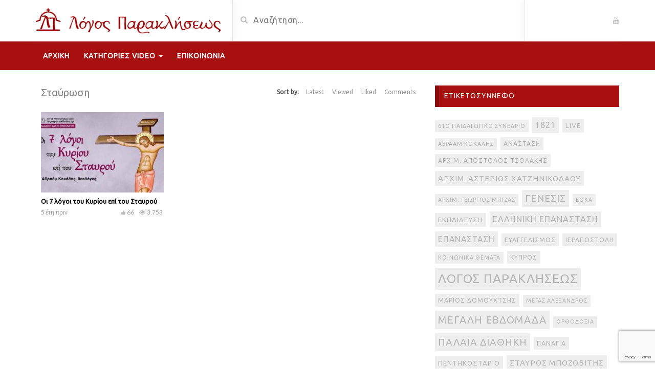

--- FILE ---
content_type: text/html; charset=UTF-8
request_url: https://logosparakliseos.gr/video_tag/%CF%83%CF%84%CE%B1%CF%8D%CF%81%CF%89%CF%83%CE%B7/
body_size: 11806
content:
<!DOCTYPE html>
<html lang="el">
<head>
	<meta charset="UTF-8">
    <!--[if IE]><meta http-equiv="X-UA-Compatible" content="IE=edge"><![endif]-->
	<meta name="viewport" content="width=device-width, initial-scale=1">
	<!--[if lt IE 9]>
	  <script src="https://logosparakliseos.gr/wp-content/themes/videotube/assets/js/ie8/html5shiv.js"></script>
      <script src="https://logosparakliseos.gr/wp-content/themes/videotube/assets/js/ie8/respond.min.js"></script>
	<![endif]-->	
	<meta name='robots' content='index, follow, max-image-preview:large, max-snippet:-1, max-video-preview:-1' />
	<style>img:is([sizes="auto" i], [sizes^="auto," i]) { contain-intrinsic-size: 3000px 1500px }</style>
	
<!-- Google Tag Manager for WordPress by gtm4wp.com -->
<script data-cfasync="false" data-pagespeed-no-defer>
	var gtm4wp_datalayer_name = "dataLayer";
	var dataLayer = dataLayer || [];
</script>
<!-- End Google Tag Manager for WordPress by gtm4wp.com -->
	<!-- This site is optimized with the Yoast SEO plugin v25.2 - https://yoast.com/wordpress/plugins/seo/ -->
	<title>Σταύρωση &#8226; Λόγος Παρακλήσεως</title><link rel="preload" as="style" href="https://fonts.googleapis.com/css?family=Lato%3A300%2C400%2C700%2C900%7CUbuntu&#038;display=swap" /><link rel="stylesheet" href="https://fonts.googleapis.com/css?family=Lato%3A300%2C400%2C700%2C900%7CUbuntu&#038;display=swap" media="print" onload="this.media='all'" /><noscript><link rel="stylesheet" href="https://fonts.googleapis.com/css?family=Lato%3A300%2C400%2C700%2C900%7CUbuntu&#038;display=swap" /></noscript><link rel="stylesheet" href="https://logosparakliseos.gr/wp-content/cache/min/1/aa8ae50d5e3aad9867d12c531cceb6c3.css" media="all" data-minify="1" />
	<link rel="canonical" href="https://logosparakliseos.gr/video_tag/σταύρωση/" />
	<meta property="og:locale" content="el_GR" />
	<meta property="og:type" content="article" />
	<meta property="og:title" content="Σταύρωση &#8226; Λόγος Παρακλήσεως" />
	<meta property="og:url" content="https://logosparakliseos.gr/video_tag/σταύρωση/" />
	<meta property="og:site_name" content="Λόγος Παρακλήσεως" />
	<meta property="og:image" content="https://logosparakliseos.gr/wp-content/uploads/2020/04/logo-parakliseos-arxiki.jpg" />
	<meta property="og:image:width" content="1157" />
	<meta property="og:image:height" content="731" />
	<meta property="og:image:type" content="image/jpeg" />
	<meta name="twitter:card" content="summary_large_image" />
	<script type="application/ld+json" class="yoast-schema-graph">{"@context":"https://schema.org","@graph":[{"@type":"CollectionPage","@id":"https://logosparakliseos.gr/video_tag/%cf%83%cf%84%ce%b1%cf%8d%cf%81%cf%89%cf%83%ce%b7/","url":"https://logosparakliseos.gr/video_tag/%cf%83%cf%84%ce%b1%cf%8d%cf%81%cf%89%cf%83%ce%b7/","name":"Σταύρωση &#8226; Λόγος Παρακλήσεως","isPartOf":{"@id":"https://logosparakliseos.gr/#website"},"primaryImageOfPage":{"@id":"https://logosparakliseos.gr/video_tag/%cf%83%cf%84%ce%b1%cf%8d%cf%81%cf%89%cf%83%ce%b7/#primaryimage"},"image":{"@id":"https://logosparakliseos.gr/video_tag/%cf%83%cf%84%ce%b1%cf%8d%cf%81%cf%89%cf%83%ce%b7/#primaryimage"},"thumbnailUrl":"https://logosparakliseos.gr/wp-content/uploads/2021/04/Οι-7-λόγοι-του-Κυρίου-1.jpg","breadcrumb":{"@id":"https://logosparakliseos.gr/video_tag/%cf%83%cf%84%ce%b1%cf%8d%cf%81%cf%89%cf%83%ce%b7/#breadcrumb"},"inLanguage":"el"},{"@type":"ImageObject","inLanguage":"el","@id":"https://logosparakliseos.gr/video_tag/%cf%83%cf%84%ce%b1%cf%8d%cf%81%cf%89%cf%83%ce%b7/#primaryimage","url":"https://logosparakliseos.gr/wp-content/uploads/2021/04/Οι-7-λόγοι-του-Κυρίου-1.jpg","contentUrl":"https://logosparakliseos.gr/wp-content/uploads/2021/04/Οι-7-λόγοι-του-Κυρίου-1.jpg","width":1024,"height":576},{"@type":"BreadcrumbList","@id":"https://logosparakliseos.gr/video_tag/%cf%83%cf%84%ce%b1%cf%8d%cf%81%cf%89%cf%83%ce%b7/#breadcrumb","itemListElement":[{"@type":"ListItem","position":1,"name":"Αρχική","item":"https://logosparakliseos.gr/"},{"@type":"ListItem","position":2,"name":"Videos","item":"https://logosparakliseos.gr/video/"},{"@type":"ListItem","position":3,"name":"Σταύρωση"}]},{"@type":"WebSite","@id":"https://logosparakliseos.gr/#website","url":"https://logosparakliseos.gr/","name":"Λόγος Παρακλήσεως","description":"Διαδικτυακό Κανάλι &quot;Μεγάλου Βασιλείου&quot;","potentialAction":[{"@type":"SearchAction","target":{"@type":"EntryPoint","urlTemplate":"https://logosparakliseos.gr/?s={search_term_string}"},"query-input":{"@type":"PropertyValueSpecification","valueRequired":true,"valueName":"search_term_string"}}],"inLanguage":"el"}]}</script>
	<!-- / Yoast SEO plugin. -->


<link rel='dns-prefetch' href='//fonts.googleapis.com' />
<link rel='dns-prefetch' href='//www.googletagmanager.com' />
<link href='https://fonts.gstatic.com' crossorigin rel='preconnect' />
<link rel="alternate" type="application/rss+xml" title="Ροή RSS &raquo; Λόγος Παρακλήσεως" href="https://logosparakliseos.gr/feed/" />
<link rel="alternate" type="application/rss+xml" title="Ροή Σχολίων &raquo; Λόγος Παρακλήσεως" href="https://logosparakliseos.gr/comments/feed/" />
<link rel="alternate" type="application/rss+xml" title="Ροή για Λόγος Παρακλήσεως &raquo; Σταύρωση Video Tag" href="https://logosparakliseos.gr/video_tag/%cf%83%cf%84%ce%b1%cf%8d%cf%81%cf%89%cf%83%ce%b7/feed/" />


<style id='wp-emoji-styles-inline-css' type='text/css'>

	img.wp-smiley, img.emoji {
		display: inline !important;
		border: none !important;
		box-shadow: none !important;
		height: 1em !important;
		width: 1em !important;
		margin: 0 0.07em !important;
		vertical-align: -0.1em !important;
		background: none !important;
		padding: 0 !important;
	}
</style>







<noscript></noscript><style id='rocket-lazyload-inline-css' type='text/css'>
.rll-youtube-player{position:relative;padding-bottom:56.23%;height:0;overflow:hidden;max-width:100%;}.rll-youtube-player iframe{position:absolute;top:0;left:0;width:100%;height:100%;z-index:100;background:0 0}.rll-youtube-player img{bottom:0;display:block;left:0;margin:auto;max-width:100%;width:100%;position:absolute;right:0;top:0;border:none;height:auto;cursor:pointer;-webkit-transition:.4s all;-moz-transition:.4s all;transition:.4s all}.rll-youtube-player img:hover{-webkit-filter:brightness(75%)}.rll-youtube-player .play{height:72px;width:72px;left:50%;top:50%;margin-left:-36px;margin-top:-36px;position:absolute;background:url(https://logosparakliseos.gr/wp-content/plugins/wp-rocket/assets/img/youtube.png) no-repeat;cursor:pointer}
</style>
<script type="text/javascript" src="https://logosparakliseos.gr/wp-includes/js/jquery/jquery.min.js?ver=3.7.1" id="jquery-core-js"></script>
<script type="text/javascript" src="https://logosparakliseos.gr/wp-includes/js/jquery/jquery-migrate.min.js?ver=3.4.1" id="jquery-migrate-js"></script>
<link rel="https://api.w.org/" href="https://logosparakliseos.gr/wp-json/" /><link rel="EditURI" type="application/rsd+xml" title="RSD" href="https://logosparakliseos.gr/xmlrpc.php?rsd" />
<meta name="generator" content="WordPress 6.7.4" />
<meta name="generator" content="Redux 4.5.6" /><meta name="generator" content="Site Kit by Google 1.153.0" />
<!-- Google Tag Manager for WordPress by gtm4wp.com -->
<!-- GTM Container placement set to footer -->
<script data-cfasync="false" data-pagespeed-no-defer type="text/javascript">
	var dataLayer_content = {"pagePostType":"video","pagePostType2":"tax-video","pageCategory":[]};
	dataLayer.push( dataLayer_content );
</script>
<script data-cfasync="false" data-pagespeed-no-defer type="text/javascript">
(function(w,d,s,l,i){w[l]=w[l]||[];w[l].push({'gtm.start':
new Date().getTime(),event:'gtm.js'});var f=d.getElementsByTagName(s)[0],
j=d.createElement(s),dl=l!='dataLayer'?'&l='+l:'';j.async=true;j.src=
'//www.googletagmanager.com/gtm.js?id='+i+dl;f.parentNode.insertBefore(j,f);
})(window,document,'script','dataLayer','GTM-55M8QBQ');
</script>
<!-- End Google Tag Manager for WordPress by gtm4wp.com --><link rel="apple-touch-icon" sizes="180x180" href="/wp-content/uploads/fbrfg/apple-touch-icon.png?v=jwEmw7ynqv">
<link rel="icon" type="image/png" sizes="32x32" href="/wp-content/uploads/fbrfg/favicon-32x32.png?v=jwEmw7ynqv">
<link rel="icon" type="image/png" sizes="16x16" href="/wp-content/uploads/fbrfg/favicon-16x16.png?v=jwEmw7ynqv">
<link rel="manifest" href="/wp-content/uploads/fbrfg/site.webmanifest?v=jwEmw7ynqv">
<link rel="mask-icon" href="/wp-content/uploads/fbrfg/safari-pinned-tab.svg?v=jwEmw7ynqv" color="#5bbad5">
<link rel="shortcut icon" href="/wp-content/uploads/fbrfg/favicon.ico?v=jwEmw7ynqv">
<meta name="msapplication-TileColor" content="#da532c">
<meta name="msapplication-config" content="/wp-content/uploads/fbrfg/browserconfig.xml?v=jwEmw7ynqv">
<meta name="theme-color" content="#ffffff">      <meta name="onesignal" content="wordpress-plugin"/>
            
<meta name="generator" content="Powered by WPBakery Page Builder - drag and drop page builder for WordPress."/>
<meta name="generator" content="Powered by Slider Revolution 6.7.27 - responsive, Mobile-Friendly Slider Plugin for WordPress with comfortable drag and drop interface." />
<script>function setREVStartSize(e){
			//window.requestAnimationFrame(function() {
				window.RSIW = window.RSIW===undefined ? window.innerWidth : window.RSIW;
				window.RSIH = window.RSIH===undefined ? window.innerHeight : window.RSIH;
				try {
					var pw = document.getElementById(e.c).parentNode.offsetWidth,
						newh;
					pw = pw===0 || isNaN(pw) || (e.l=="fullwidth" || e.layout=="fullwidth") ? window.RSIW : pw;
					e.tabw = e.tabw===undefined ? 0 : parseInt(e.tabw);
					e.thumbw = e.thumbw===undefined ? 0 : parseInt(e.thumbw);
					e.tabh = e.tabh===undefined ? 0 : parseInt(e.tabh);
					e.thumbh = e.thumbh===undefined ? 0 : parseInt(e.thumbh);
					e.tabhide = e.tabhide===undefined ? 0 : parseInt(e.tabhide);
					e.thumbhide = e.thumbhide===undefined ? 0 : parseInt(e.thumbhide);
					e.mh = e.mh===undefined || e.mh=="" || e.mh==="auto" ? 0 : parseInt(e.mh,0);
					if(e.layout==="fullscreen" || e.l==="fullscreen")
						newh = Math.max(e.mh,window.RSIH);
					else{
						e.gw = Array.isArray(e.gw) ? e.gw : [e.gw];
						for (var i in e.rl) if (e.gw[i]===undefined || e.gw[i]===0) e.gw[i] = e.gw[i-1];
						e.gh = e.el===undefined || e.el==="" || (Array.isArray(e.el) && e.el.length==0)? e.gh : e.el;
						e.gh = Array.isArray(e.gh) ? e.gh : [e.gh];
						for (var i in e.rl) if (e.gh[i]===undefined || e.gh[i]===0) e.gh[i] = e.gh[i-1];
											
						var nl = new Array(e.rl.length),
							ix = 0,
							sl;
						e.tabw = e.tabhide>=pw ? 0 : e.tabw;
						e.thumbw = e.thumbhide>=pw ? 0 : e.thumbw;
						e.tabh = e.tabhide>=pw ? 0 : e.tabh;
						e.thumbh = e.thumbhide>=pw ? 0 : e.thumbh;
						for (var i in e.rl) nl[i] = e.rl[i]<window.RSIW ? 0 : e.rl[i];
						sl = nl[0];
						for (var i in nl) if (sl>nl[i] && nl[i]>0) { sl = nl[i]; ix=i;}
						var m = pw>(e.gw[ix]+e.tabw+e.thumbw) ? 1 : (pw-(e.tabw+e.thumbw)) / (e.gw[ix]);
						newh =  (e.gh[ix] * m) + (e.tabh + e.thumbh);
					}
					var el = document.getElementById(e.c);
					if (el!==null && el) el.style.height = newh+"px";
					el = document.getElementById(e.c+"_wrapper");
					if (el!==null && el) {
						el.style.height = newh+"px";
						el.style.display = "block";
					}
				} catch(e){
					console.log("Failure at Presize of Slider:" + e)
				}
			//});
		  };</script>
		<style type="text/css" id="wp-custom-css">
			hr { 
  display: block;
  margin-top: 0.5em;
  margin-bottom: 0.5em;
  margin-left: auto;
  margin-right: auto;
  border-style: inset;
  border-width: 1px;
} 

#header-social a:last-child {
    display: none;
}

#navigation-wrapper ul.menu li a {
    font-size: 14px;
}
		</style>
		<noscript><style> .wpb_animate_when_almost_visible { opacity: 1; }</style></noscript><noscript><style id="rocket-lazyload-nojs-css">.rll-youtube-player, [data-lazy-src]{display:none !important;}</style></noscript></head>
<body data-rsssl=1 class="archive tax-video_tag term-118 wpb-js-composer js-comp-ver-8.1 vc_responsive">
	<div id="header">
		<div class="container">
			<div class="row">
				<div class="col-sm-3" id="logo">
					<a title="Διαδικτυακό Κανάλι &quot;Μεγάλου Βασιλείου&quot;" href="https://logosparakliseos.gr">
												<img src="data:image/svg+xml,%3Csvg%20xmlns='http://www.w3.org/2000/svg'%20viewBox='0%200%200%200'%3E%3C/svg%3E" alt="Διαδικτυακό Κανάλι &quot;Μεγάλου Βασιλείου&quot;" data-lazy-src="https://logosparakliseos.gr/wp-content/uploads/2020/04/Logo-Λόγος-Παρακλήσεως-1.png" /><noscript><img src="https://logosparakliseos.gr/wp-content/uploads/2020/04/Logo-Λόγος-Παρακλήσεως-1.png" alt="Διαδικτυακό Κανάλι &quot;Μεγάλου Βασιλείου&quot;" /></noscript>
					</a>
				</div>
				<form method="get" action="https://logosparakliseos.gr">	
					<div class="col-sm-6" id="header-search">
						<span class="glyphicon glyphicon-search search-icon"></span>
												<input value="" name="s" type="text" placeholder="Αναζήτηση..." id="search">
					</div>
				</form>
				<div class="col-sm-3" id="header-social">
					<a href="https://www.youtube.com/channel/UCig8nh5sDpCywycXaJiXsMg"><i class="fa fa-youtube"></i></a>					<a href="https://logosparakliseos.gr/feed/rss/"><i class="fa fa-rss"></i></a>
				</div>
			</div>
		</div>
	</div><!-- /#header -->
	<div id="navigation-wrapper">
		<div class="container">
			<div class="navbar-header">
			  <button class="navbar-toggle" type="button" data-toggle="collapse" data-target=".bs-navbar-collapse">
				<span class="icon-bar"></span>
				<span class="icon-bar"></span>
				<span class="icon-bar"></span>
			  </button>
			</div>
			<nav class="collapse navbar-collapse bs-navbar-collapse" role="navigation">
			<!-- menu -->
			  	<ul id="menu-menu-1" class="nav navbar-nav list-inline menu"><li id="menu-item-121" class="menu-item menu-item-type-post_type menu-item-object-page menu-item-home menu-item-121 depth"><a href="https://logosparakliseos.gr/">Αρχική</a></li>
<li id="menu-item-138" class="menu-item menu-item-type-custom menu-item-object-custom menu-item-has-children dropdown menu-item-138 depth"><a href="/video">Κατηγορίες Video <b class="caret"></b></a>
<ul class="dropdown-menu">
	<li id="menu-item-109" class="menu-item menu-item-type-custom menu-item-object-custom menu-item-109 depth"><a href="https://logosparakliseos.gr/categories/omlies">Ομιλίες</a></li>
	<li id="menu-item-123" class="menu-item menu-item-type-custom menu-item-object-custom menu-item-123 depth"><a href="https://logosparakliseos.gr/categories/synenteuxeis">Συνεντεύξεις</a></li>
	<li id="menu-item-124" class="menu-item menu-item-type-custom menu-item-object-custom menu-item-124 depth"><a href="https://logosparakliseos.gr/categories/paidia-efivous">Για παιδιά και εφήβους</a></li>
	<li id="menu-item-125" class="menu-item menu-item-type-custom menu-item-object-custom menu-item-125 depth"><a href="https://logosparakliseos.gr/categories/ymnoi">Ύμνοι και τραγούδια</a></li>
	<li id="menu-item-126" class="menu-item menu-item-type-custom menu-item-object-custom menu-item-126 depth"><a href="https://logosparakliseos.gr/categories/tainies-ntokimanter/">Ταινίες &#8211; Ντοκιμαντέρ</a></li>
	<li id="menu-item-127" class="menu-item menu-item-type-custom menu-item-object-custom menu-item-127 depth"><a href="https://logosparakliseos.gr/categories/ekdiloseis">Εκδηλώσεις</a></li>
	<li id="menu-item-122" class="menu-item menu-item-type-custom menu-item-object-custom menu-item-122 depth"><a href="https://logosparakliseos.gr/categories/vivlia/">Άκουσε ένα βιβλίο</a></li>
</ul>
</li>
<li id="menu-item-105" class="menu-item menu-item-type-post_type menu-item-object-page menu-item-105 depth"><a href="https://logosparakliseos.gr/epikoinonia/">Επικοινωνία</a></li>
</ul>			</nav>
		</div>
	</div><!-- /#navigation-wrapper -->		<div class="container">
			
		<div class="row">
			<div class="col-md-8 col-sm-12 main-content">
								<div class="row video-section meta-maxwidth-230">
	          		<div class="section-header">
						<h1 class="page-title">Σταύρωση</h1>	                    <div class="section-nav"><ul class="sorting"><li class="sort-text">Sort by:</li><li ><a href="/video_tag/%CF%83%CF%84%CE%B1%CF%8D%CF%81%CF%89%CF%83%CE%B7/?order_post=latest">Latest</a></li><li ><a href="/video_tag/%CF%83%CF%84%CE%B1%CF%8D%CF%81%CF%89%CF%83%CE%B7/?order_post=viewed">Viewed</a></li><li ><a href="/video_tag/%CF%83%CF%84%CE%B1%CF%8D%CF%81%CF%89%CF%83%CE%B7/?order_post=liked">Liked</a></li><li ><a href="/video_tag/%CF%83%CF%84%CE%B1%CF%8D%CF%81%CF%89%CF%83%CE%B7/?order_post=comments">Comments</a></li></ul></div>	                </div>					
					
<div class="item responsive-height col-md-4 col-sm-6 col-xs-6">
	<div class="item-img">
		<a href="https://logosparakliseos.gr/video/oi-7-logoi-toy-kyrioy-epi-toy-stayroy/"><img width="230" height="150" src="data:image/svg+xml,%3Csvg%20xmlns='http://www.w3.org/2000/svg'%20viewBox='0%200%20230%20150'%3E%3C/svg%3E" class="img-responsive wp-post-image" alt="" decoding="async" data-lazy-srcset="https://logosparakliseos.gr/wp-content/uploads/2021/04/Οι-7-λόγοι-του-Κυρίου-1-230x150.jpg 230w, https://logosparakliseos.gr/wp-content/uploads/2021/04/Οι-7-λόγοι-του-Κυρίου-1-165x108.jpg 165w" data-lazy-sizes="(max-width: 230px) 100vw, 230px" data-lazy-src="https://logosparakliseos.gr/wp-content/uploads/2021/04/Οι-7-λόγοι-του-Κυρίου-1-230x150.jpg" /><noscript><img width="230" height="150" src="https://logosparakliseos.gr/wp-content/uploads/2021/04/Οι-7-λόγοι-του-Κυρίου-1-230x150.jpg" class="img-responsive wp-post-image" alt="" decoding="async" srcset="https://logosparakliseos.gr/wp-content/uploads/2021/04/Οι-7-λόγοι-του-Κυρίου-1-230x150.jpg 230w, https://logosparakliseos.gr/wp-content/uploads/2021/04/Οι-7-λόγοι-του-Κυρίου-1-165x108.jpg 165w" sizes="(max-width: 230px) 100vw, 230px" /></noscript></a>					<a href="https://logosparakliseos.gr/video/oi-7-logoi-toy-kyrioy-epi-toy-stayroy/"><div class="img-hover"></div></a>
			</div>
	<h3><a href="https://logosparakliseos.gr/video/oi-7-logoi-toy-kyrioy-epi-toy-stayroy/">Οι 7 λόγοι του Κυρίου επί του Σταυρού</a></h3>
	
			<div class="meta"><span class="date">5 έτη πριν</span><span class="views"><i class="fa fa-eye"></i>3,753</span><span class="heart"><i class="fa fa-thumbs-up"></i>66</span>
					<span class="fcomments"><i class="fa fa-comments"></i>0</span>
				
			</div>
		</div>				</div>
				                			</div>
				<div class="col-md-4 col-sm-12 sidebar">
		<div id="tag_cloud-2" class="widget widget_tag_cloud"><h4 class="widget-title">Ετικετοσύννεφο</h4><div class="tagcloud"><a href="https://logosparakliseos.gr/video_tag/61%ce%bf-%cf%80%ce%b1%ce%b9%ce%b4%ce%b1%ce%b3%cf%89%ce%b3%ce%b9%ce%ba%cf%8c-%cf%83%cf%85%ce%bd%ce%ad%ce%b4%cf%81%ce%b9%ce%bf/" class="tag-cloud-link tag-link-96 tag-link-position-1" style="font-size: 8pt;" aria-label="61ο Παιδαγωγικό Συνέδριο (2 στοιχεία)">61ο Παιδαγωγικό Συνέδριο</a>
<a href="https://logosparakliseos.gr/video_tag/1821/" class="tag-cloud-link tag-link-86 tag-link-position-2" style="font-size: 12.245161290323pt;" aria-label="1821 (8 στοιχεία)">1821</a>
<a href="https://logosparakliseos.gr/video_tag/live/" class="tag-cloud-link tag-link-18 tag-link-position-3" style="font-size: 9.9870967741935pt;" aria-label="live (4 στοιχεία)">live</a>
<a href="https://logosparakliseos.gr/video_tag/%ce%b1%ce%b2%cf%81%ce%b1%ce%ac%ce%bc-%ce%ba%ce%bf%ce%ba%ce%ac%ce%bb%ce%b7%cf%82/" class="tag-cloud-link tag-link-117 tag-link-position-4" style="font-size: 8pt;" aria-label="Αβραάμ Κοκάλης (2 στοιχεία)">Αβραάμ Κοκάλης</a>
<a href="https://logosparakliseos.gr/video_tag/%ce%b1%ce%bd%ce%ac%cf%83%cf%84%ce%b1%cf%83%ce%b7/" class="tag-cloud-link tag-link-58 tag-link-position-5" style="font-size: 9.0838709677419pt;" aria-label="Ανάσταση (3 στοιχεία)">Ανάσταση</a>
<a href="https://logosparakliseos.gr/video_tag/%ce%b1%cf%81%cf%87%ce%b9%ce%bc-%ce%b1%cf%80%cf%8c%cf%83%cf%84%ce%bf%ce%bb%ce%bf%cf%82-%cf%84%cf%83%ce%bf%ce%bb%ce%ac%ce%ba%ce%b7%cf%82/" class="tag-cloud-link tag-link-62 tag-link-position-6" style="font-size: 9.0838709677419pt;" aria-label="Αρχιμ. Απόστολος Τσολάκης (3 στοιχεία)">Αρχιμ. Απόστολος Τσολάκης</a>
<a href="https://logosparakliseos.gr/video_tag/%ce%b1%cf%81%cf%87%ce%b9%ce%bc-%ce%b1%cf%83%cf%84%ce%ad%cf%81%ce%b9%ce%bf%cf%82-%cf%87%ce%b1%cf%84%ce%b6%ce%b7%ce%bd%ce%b9%ce%ba%ce%bf%ce%bb%ce%ac%ce%bf%cf%85/" class="tag-cloud-link tag-link-13 tag-link-position-7" style="font-size: 11.341935483871pt;" aria-label="Αρχιμ. Αστέριος Χατζηνικολάου (6 στοιχεία)">Αρχιμ. Αστέριος Χατζηνικολάου</a>
<a href="https://logosparakliseos.gr/video_tag/%ce%b1%cf%81%cf%87%ce%b9%ce%bc-%ce%b3%ce%b5%cf%8e%cf%81%ce%b3%ce%b9%ce%bf%cf%82-%ce%bc%cf%80%ce%af%ce%b6%ce%b1%cf%82/" class="tag-cloud-link tag-link-105 tag-link-position-8" style="font-size: 8pt;" aria-label="Αρχιμ. Γεώργιος Μπίζας (2 στοιχεία)">Αρχιμ. Γεώργιος Μπίζας</a>
<a href="https://logosparakliseos.gr/video_tag/%ce%b3%ce%ad%ce%bd%ce%b5%cf%83%ce%b9%cf%82/" class="tag-cloud-link tag-link-45 tag-link-position-9" style="font-size: 14.051612903226pt;" aria-label="Γένεσις (13 στοιχεία)">Γένεσις</a>
<a href="https://logosparakliseos.gr/video_tag/%ce%b5%ce%bf%ce%ba%ce%b1/" class="tag-cloud-link tag-link-37 tag-link-position-10" style="font-size: 8pt;" aria-label="ΕΟΚΑ (2 στοιχεία)">ΕΟΚΑ</a>
<a href="https://logosparakliseos.gr/video_tag/%ce%b5%ce%ba%cf%80%ce%b1%ce%af%ce%b4%ce%b5%cf%85%cf%83%ce%b7/" class="tag-cloud-link tag-link-71 tag-link-position-11" style="font-size: 9.9870967741935pt;" aria-label="Εκπαίδευση (4 στοιχεία)">Εκπαίδευση</a>
<a href="https://logosparakliseos.gr/video_tag/%ce%b5%ce%bb%ce%bb%ce%b7%ce%bd%ce%b9%ce%ba%ce%ae-%ce%b5%cf%80%ce%b1%ce%bd%ce%ac%cf%83%cf%84%ce%b1%cf%83%ce%b7/" class="tag-cloud-link tag-link-23 tag-link-position-12" style="font-size: 12.245161290323pt;" aria-label="Ελληνική Επανάσταση (8 στοιχεία)">Ελληνική Επανάσταση</a>
<a href="https://logosparakliseos.gr/video_tag/%ce%b5%cf%80%ce%b1%ce%bd%ce%ac%cf%83%cf%84%ce%b1%cf%83%ce%b7/" class="tag-cloud-link tag-link-87 tag-link-position-13" style="font-size: 11.793548387097pt;" aria-label="Επανάσταση (7 στοιχεία)">Επανάσταση</a>
<a href="https://logosparakliseos.gr/video_tag/%ce%b5%cf%85%ce%b1%ce%b3%ce%b3%ce%b5%ce%bb%ce%b9%cf%83%ce%bc%cf%8c%cf%82/" class="tag-cloud-link tag-link-26 tag-link-position-14" style="font-size: 9.0838709677419pt;" aria-label="Ευαγγελισμός (3 στοιχεία)">Ευαγγελισμός</a>
<a href="https://logosparakliseos.gr/video_tag/%ce%b9%ce%b5%cf%81%ce%b1%cf%80%ce%bf%cf%83%cf%84%ce%bf%ce%bb%ce%ae/" class="tag-cloud-link tag-link-38 tag-link-position-15" style="font-size: 9.0838709677419pt;" aria-label="Ιεραποστολή (3 στοιχεία)">Ιεραποστολή</a>
<a href="https://logosparakliseos.gr/video_tag/%ce%ba%ce%bf%ce%b9%ce%bd%cf%89%ce%bd%ce%b9%ce%ba%ce%ac-%ce%b8%ce%ad%ce%bc%ce%b1%cf%84%ce%b1/" class="tag-cloud-link tag-link-70 tag-link-position-16" style="font-size: 8pt;" aria-label="Κοινωνικά θέματα (2 στοιχεία)">Κοινωνικά θέματα</a>
<a href="https://logosparakliseos.gr/video_tag/%ce%ba%cf%8d%cf%80%cf%81%ce%bf%cf%82/" class="tag-cloud-link tag-link-35 tag-link-position-17" style="font-size: 9.0838709677419pt;" aria-label="Κύπρος (3 στοιχεία)">Κύπρος</a>
<a href="https://logosparakliseos.gr/video_tag/%ce%bb%cf%8c%ce%b3%ce%bf%cf%82-%cf%80%ce%b1%cf%81%ce%b1%ce%ba%ce%bb%ce%ae%cf%83%ce%b5%cf%89%cf%82/" class="tag-cloud-link tag-link-16 tag-link-position-18" style="font-size: 18.387096774194pt;" aria-label="Λόγος Παρακλήσεως (42 στοιχεία)">Λόγος Παρακλήσεως</a>
<a href="https://logosparakliseos.gr/video_tag/%ce%bc%ce%ac%cf%81%ce%b9%ce%bf%cf%82-%ce%b4%ce%bf%ce%bc%ce%bf%cf%85%cf%87%cf%84%cf%83%ce%ae%cf%82/" class="tag-cloud-link tag-link-104 tag-link-position-19" style="font-size: 9.0838709677419pt;" aria-label="Μάριος Δομουχτσής (3 στοιχεία)">Μάριος Δομουχτσής</a>
<a href="https://logosparakliseos.gr/video_tag/%ce%bc%ce%ad%ce%b3%ce%b1%cf%82-%ce%b1%ce%bb%ce%ad%ce%be%ce%b1%ce%bd%ce%b4%cf%81%ce%bf%cf%82/" class="tag-cloud-link tag-link-89 tag-link-position-20" style="font-size: 8pt;" aria-label="Μέγας Αλέξανδρος (2 στοιχεία)">Μέγας Αλέξανδρος</a>
<a href="https://logosparakliseos.gr/video_tag/%ce%bc%ce%b5%ce%b3%ce%ac%ce%bb%ce%b7-%ce%b5%ce%b2%ce%b4%ce%bf%ce%bc%ce%ac%ce%b4%ce%b1/" class="tag-cloud-link tag-link-53 tag-link-position-21" style="font-size: 15.045161290323pt;" aria-label="Μεγάλη Εβδομάδα (17 στοιχεία)">Μεγάλη Εβδομάδα</a>
<a href="https://logosparakliseos.gr/video_tag/%ce%bf%cf%81%ce%b8%ce%bf%ce%b4%ce%bf%ce%be%ce%af%ce%b1/" class="tag-cloud-link tag-link-110 tag-link-position-22" style="font-size: 8pt;" aria-label="Ορθοδοξία (2 στοιχεία)">Ορθοδοξία</a>
<a href="https://logosparakliseos.gr/video_tag/%cf%80%ce%b1%ce%bb%ce%b1%ce%b9%ce%ac-%ce%b4%ce%b9%ce%b1%ce%b8%ce%ae%ce%ba%ce%b7/" class="tag-cloud-link tag-link-46 tag-link-position-23" style="font-size: 14.322580645161pt;" aria-label="Παλαιά Διαθήκη (14 στοιχεία)">Παλαιά Διαθήκη</a>
<a href="https://logosparakliseos.gr/video_tag/%cf%80%ce%b1%ce%bd%ce%b1%ce%b3%ce%af%ce%b1/" class="tag-cloud-link tag-link-48 tag-link-position-24" style="font-size: 9.0838709677419pt;" aria-label="Παναγία (3 στοιχεία)">Παναγία</a>
<a href="https://logosparakliseos.gr/video_tag/%cf%80%ce%b5%ce%bd%cf%84%ce%b7%ce%ba%ce%bf%cf%83%cf%84%ce%ac%cf%81%ce%b9%ce%bf/" class="tag-cloud-link tag-link-59 tag-link-position-25" style="font-size: 9.9870967741935pt;" aria-label="Πεντηκοστάριο (4 στοιχεία)">Πεντηκοστάριο</a>
<a href="https://logosparakliseos.gr/video_tag/%cf%83%cf%84%ce%b1%cf%8d%cf%81%ce%bf%cf%82-%ce%bc%cf%80%ce%bf%ce%b6%ce%bf%ce%b2%ce%af%cf%84%ce%b7%cf%82/" class="tag-cloud-link tag-link-14 tag-link-position-26" style="font-size: 11.341935483871pt;" aria-label="Σταύρος Μποζοβίτης (6 στοιχεία)">Σταύρος Μποζοβίτης</a>
<a href="https://logosparakliseos.gr/video_tag/%cf%83%cf%8d%ce%b3%cf%87%cf%81%ce%bf%ce%bd%ce%bf%ce%b9-%ce%ac%ce%b3%ce%b9%ce%bf%ce%b9/" class="tag-cloud-link tag-link-82 tag-link-position-27" style="font-size: 9.0838709677419pt;" aria-label="Σύγχρονοι Άγιοι (3 στοιχεία)">Σύγχρονοι Άγιοι</a>
<a href="https://logosparakliseos.gr/video_tag/%cf%84%cf%81%ce%b5%ce%b9%cf%82-%ce%b9%ce%b5%cf%81%ce%ac%cf%81%cf%87%ce%b5%cf%82/" class="tag-cloud-link tag-link-29 tag-link-position-28" style="font-size: 12.245161290323pt;" aria-label="Τρεις Ιεράρχες (8 στοιχεία)">Τρεις Ιεράρχες</a>
<a href="https://logosparakliseos.gr/video_tag/%cf%87%cf%86%ce%b4/" class="tag-cloud-link tag-link-25 tag-link-position-29" style="font-size: 22pt;" aria-label="ΧΦΔ (106 στοιχεία)">ΧΦΔ</a>
<a href="https://logosparakliseos.gr/video_tag/%cf%87%ce%b1%cf%81%ce%ac%ce%bb%ce%b1%ce%bc%cf%80%ce%bf%cf%82-%ce%bc%ce%b7%ce%bd%ce%ac%ce%bf%ce%b3%ce%bb%ce%bf%cf%85/" class="tag-cloud-link tag-link-22 tag-link-position-30" style="font-size: 8pt;" aria-label="Χαράλαμπος Μηνάογλου (2 στοιχεία)">Χαράλαμπος Μηνάογλου</a>
<a href="https://logosparakliseos.gr/video_tag/%cf%87%ce%b1%cf%81%ce%bf%cf%8d%ce%bc%ce%b5%ce%bd%ce%bf%ce%b9-%ce%b1%ce%b3%cf%89%ce%bd%ce%b9%cf%83%cf%84%ce%ad%cf%82/" class="tag-cloud-link tag-link-36 tag-link-position-31" style="font-size: 15.045161290323pt;" aria-label="Χαρούμενοι Αγωνιστές (17 στοιχεία)">Χαρούμενοι Αγωνιστές</a>
<a href="https://logosparakliseos.gr/video_tag/%cf%87%cf%81%ce%b9%cf%83%cf%84%ce%bf%cf%8d%ce%b3%ce%b5%ce%bd%ce%bd%ce%b1/" class="tag-cloud-link tag-link-32 tag-link-position-32" style="font-size: 10.709677419355pt;" aria-label="Χριστούγεννα (5 στοιχεία)">Χριστούγεννα</a>
<a href="https://logosparakliseos.gr/video_tag/%ce%b1%ce%b3%ce%ac%cf%80%ce%b7/" class="tag-cloud-link tag-link-33 tag-link-position-33" style="font-size: 9.0838709677419pt;" aria-label="αγάπη (3 στοιχεία)">αγάπη</a>
<a href="https://logosparakliseos.gr/video_tag/%ce%b1%ce%b3%ce%b9%ce%bf%ce%bb%ce%bf%ce%b3%ce%b9%ce%ba%ce%ac/" class="tag-cloud-link tag-link-30 tag-link-position-34" style="font-size: 11.341935483871pt;" aria-label="αγιολογικά (6 στοιχεία)">αγιολογικά</a>
<a href="https://logosparakliseos.gr/video_tag/%ce%b1%cf%80%cf%8c%cf%83%cf%84%ce%bf%ce%bb%ce%bf%cf%82-%cf%80%ce%ad%cf%84%cf%81%ce%bf%cf%82/" class="tag-cloud-link tag-link-55 tag-link-position-35" style="font-size: 8pt;" aria-label="απόστολος Πέτρος (2 στοιχεία)">απόστολος Πέτρος</a>
<a href="https://logosparakliseos.gr/video_tag/%ce%b5%ce%b8%ce%bd%ce%b9%ce%ba%ce%ac/" class="tag-cloud-link tag-link-15 tag-link-position-36" style="font-size: 15.045161290323pt;" aria-label="εθνικά (17 στοιχεία)">εθνικά</a>
<a href="https://logosparakliseos.gr/video_tag/%ce%b5%ce%ba%cf%80%ce%bf%ce%bc%cf%80%ce%ae/" class="tag-cloud-link tag-link-42 tag-link-position-37" style="font-size: 19.01935483871pt;" aria-label="εκπομπή (49 στοιχεία)">εκπομπή</a>
<a href="https://logosparakliseos.gr/video_tag/%ce%b5%ce%bf%cf%81%cf%84%ce%bf%ce%bb%ce%bf%ce%b3%ce%b9%ce%ba%ce%ac/" class="tag-cloud-link tag-link-27 tag-link-position-38" style="font-size: 17.483870967742pt;" aria-label="εορτολογικά (33 στοιχεία)">εορτολογικά</a>
<a href="https://logosparakliseos.gr/video_tag/%ce%b8%ce%b5%ce%bf%ce%bb%ce%bf%ce%b3%ce%af%ce%b1/" class="tag-cloud-link tag-link-50 tag-link-position-39" style="font-size: 11.341935483871pt;" aria-label="θεολογία (6 στοιχεία)">θεολογία</a>
<a href="https://logosparakliseos.gr/video_tag/%ce%b9%cf%83%cf%84%ce%bf%cf%81%ce%b9%ce%ba%ce%ac/" class="tag-cloud-link tag-link-24 tag-link-position-40" style="font-size: 13.41935483871pt;" aria-label="ιστορικά (11 στοιχεία)">ιστορικά</a>
<a href="https://logosparakliseos.gr/video_tag/%cf%80-%ce%b8%ce%b5%ce%bc%ce%b9%cf%83%cf%84%ce%bf%ce%ba%ce%bb%ce%ae%cf%82-%ce%bc%ce%bf%cf%85%cf%81%cf%84%ce%b6%ce%b1%ce%bd%cf%8c%cf%82/" class="tag-cloud-link tag-link-140 tag-link-position-41" style="font-size: 8pt;" aria-label="π. Θεμιστοκλής Μουρτζανός (2 στοιχεία)">π. Θεμιστοκλής Μουρτζανός</a>
<a href="https://logosparakliseos.gr/video_tag/%cf%80-%ce%bc%ce%b9%cf%87%ce%b1%ce%ae%ce%bb-%cf%83%ce%b1%ce%bd%cf%84%ce%bf%cf%81%ce%b9%ce%bd%ce%b1%ce%af%ce%bf%cf%82/" class="tag-cloud-link tag-link-41 tag-link-position-42" style="font-size: 9.0838709677419pt;" aria-label="π. Μιχαήλ Σαντοριναίος (3 στοιχεία)">π. Μιχαήλ Σαντοριναίος</a>
<a href="https://logosparakliseos.gr/video_tag/%cf%80%ce%af%cf%83%cf%84%ce%b7/" class="tag-cloud-link tag-link-64 tag-link-position-43" style="font-size: 8pt;" aria-label="πίστη (2 στοιχεία)">πίστη</a>
<a href="https://logosparakliseos.gr/video_tag/%cf%80%ce%af%cf%83%cf%89-%ce%b1%cf%80-%cf%84%ce%b7%ce%bd-%ce%b5%ce%b9%ce%ba%cf%8c%ce%bd%ce%b1/" class="tag-cloud-link tag-link-17 tag-link-position-44" style="font-size: 13.690322580645pt;" aria-label="πίσω απ’ την εικόνα (12 στοιχεία)">πίσω απ’ την εικόνα</a>
<a href="https://logosparakliseos.gr/video_tag/%cf%80%ce%bd%ce%b5%cf%85%ce%bc%ce%b1%cf%84%ce%b9%ce%ba%ce%ac/" class="tag-cloud-link tag-link-63 tag-link-position-45" style="font-size: 15.045161290323pt;" aria-label="πνευματικά (17 στοιχεία)">πνευματικά</a></div>
</div>	</div>
			</div><!-- /.row -->
	</div><!-- /.container -->
	<div id="footer">
		<div class="container">
						<div class="copyright">
				<p>© 2020 Λόγος Παρακλήσεως | <a href="https://logosparakliseos.gr/poioi-eimaste/">Ποιοι είμαστε</a></p>      </div>
		</div>
	</div><!-- /#footer -->
    
		
		
<!-- GTM Container placement set to footer -->
<!-- Google Tag Manager (noscript) -->
				<noscript><iframe src="https://www.googletagmanager.com/ns.html?id=GTM-55M8QBQ" height="0" width="0" style="display:none;visibility:hidden" aria-hidden="true"></iframe></noscript>
<!-- End Google Tag Manager (noscript) --><style>body{font-family:Ubuntu;}h1,h2,h3,h4,h5,h6 {font-family:Ubuntu!important}#navigation-wrapper ul.menu li a{font-family:Ubuntu, sans-serif!important;}</style>
<style id='rs-plugin-settings-inline-css' type='text/css'>
#rs-demo-id {}
</style>
<script type="text/javascript" src="https://logosparakliseos.gr/wp-includes/js/dist/hooks.min.js?ver=4d63a3d491d11ffd8ac6" id="wp-hooks-js"></script>
<script type="text/javascript" src="https://logosparakliseos.gr/wp-includes/js/dist/i18n.min.js?ver=5e580eb46a90c2b997e6" id="wp-i18n-js"></script>


<script type="text/javascript" id="contact-form-7-js-translations">
/* <![CDATA[ */
( function( domain, translations ) {
	var localeData = translations.locale_data[ domain ] || translations.locale_data.messages;
	localeData[""].domain = domain;
	wp.i18n.setLocaleData( localeData, domain );
} )( "contact-form-7", {"translation-revision-date":"2024-08-02 09:16:28+0000","generator":"GlotPress\/4.0.1","domain":"messages","locale_data":{"messages":{"":{"domain":"messages","plural-forms":"nplurals=2; plural=n != 1;","lang":"el_GR"},"This contact form is placed in the wrong place.":["\u0397 \u03c6\u03cc\u03c1\u03bc\u03b1 \u03b5\u03c0\u03b9\u03ba\u03bf\u03b9\u03bd\u03c9\u03bd\u03af\u03b1\u03c2 \u03b5\u03af\u03bd\u03b1\u03b9 \u03c3\u03b5 \u03bb\u03ac\u03b8\u03bf\u03c2 \u03b8\u03ad\u03c3\u03b7."],"Error:":["\u03a3\u03c6\u03ac\u03bb\u03bc\u03b1:"]}},"comment":{"reference":"includes\/js\/index.js"}} );
/* ]]> */
</script>




<script type="text/javascript" id="rocket-browser-checker-js-after">
/* <![CDATA[ */
"use strict";var _createClass=function(){function defineProperties(target,props){for(var i=0;i<props.length;i++){var descriptor=props[i];descriptor.enumerable=descriptor.enumerable||!1,descriptor.configurable=!0,"value"in descriptor&&(descriptor.writable=!0),Object.defineProperty(target,descriptor.key,descriptor)}}return function(Constructor,protoProps,staticProps){return protoProps&&defineProperties(Constructor.prototype,protoProps),staticProps&&defineProperties(Constructor,staticProps),Constructor}}();function _classCallCheck(instance,Constructor){if(!(instance instanceof Constructor))throw new TypeError("Cannot call a class as a function")}var RocketBrowserCompatibilityChecker=function(){function RocketBrowserCompatibilityChecker(options){_classCallCheck(this,RocketBrowserCompatibilityChecker),this.passiveSupported=!1,this._checkPassiveOption(this),this.options=!!this.passiveSupported&&options}return _createClass(RocketBrowserCompatibilityChecker,[{key:"_checkPassiveOption",value:function(self){try{var options={get passive(){return!(self.passiveSupported=!0)}};window.addEventListener("test",null,options),window.removeEventListener("test",null,options)}catch(err){self.passiveSupported=!1}}},{key:"initRequestIdleCallback",value:function(){!1 in window&&(window.requestIdleCallback=function(cb){var start=Date.now();return setTimeout(function(){cb({didTimeout:!1,timeRemaining:function(){return Math.max(0,50-(Date.now()-start))}})},1)}),!1 in window&&(window.cancelIdleCallback=function(id){return clearTimeout(id)})}},{key:"isDataSaverModeOn",value:function(){return"connection"in navigator&&!0===navigator.connection.saveData}},{key:"supportsLinkPrefetch",value:function(){var elem=document.createElement("link");return elem.relList&&elem.relList.supports&&elem.relList.supports("prefetch")&&window.IntersectionObserver&&"isIntersecting"in IntersectionObserverEntry.prototype}},{key:"isSlowConnection",value:function(){return"connection"in navigator&&"effectiveType"in navigator.connection&&("2g"===navigator.connection.effectiveType||"slow-2g"===navigator.connection.effectiveType)}}]),RocketBrowserCompatibilityChecker}();
/* ]]> */
</script>
<script type="text/javascript" id="rocket-preload-links-js-extra">
/* <![CDATA[ */
var RocketPreloadLinksConfig = {"excludeUris":"\/(.+\/)?feed\/?.+\/?|\/(?:.+\/)?embed\/|(.*)\/newsletter\/|\/(index\\.php\/)?wp\\-json(\/.*|$)|\/wp-admin\/|\/logout\/|\/wp-login.php","usesTrailingSlash":"1","imageExt":"jpg|jpeg|gif|png|tiff|bmp|webp|avif","fileExt":"jpg|jpeg|gif|png|tiff|bmp|webp|avif|php|pdf|html|htm","siteUrl":"https:\/\/logosparakliseos.gr","onHoverDelay":"100","rateThrottle":"3"};
/* ]]> */
</script>
<script type="text/javascript" id="rocket-preload-links-js-after">
/* <![CDATA[ */
(function() {
"use strict";var r="function"==typeof Symbol&&"symbol"==typeof Symbol.iterator?function(e){return typeof e}:function(e){return e&&"function"==typeof Symbol&&e.constructor===Symbol&&e!==Symbol.prototype?"symbol":typeof e},e=function(){function i(e,t){for(var n=0;n<t.length;n++){var i=t[n];i.enumerable=i.enumerable||!1,i.configurable=!0,"value"in i&&(i.writable=!0),Object.defineProperty(e,i.key,i)}}return function(e,t,n){return t&&i(e.prototype,t),n&&i(e,n),e}}();function i(e,t){if(!(e instanceof t))throw new TypeError("Cannot call a class as a function")}var t=function(){function n(e,t){i(this,n),this.browser=e,this.config=t,this.options=this.browser.options,this.prefetched=new Set,this.eventTime=null,this.threshold=1111,this.numOnHover=0}return e(n,[{key:"init",value:function(){!this.browser.supportsLinkPrefetch()||this.browser.isDataSaverModeOn()||this.browser.isSlowConnection()||(this.regex={excludeUris:RegExp(this.config.excludeUris,"i"),images:RegExp(".("+this.config.imageExt+")$","i"),fileExt:RegExp(".("+this.config.fileExt+")$","i")},this._initListeners(this))}},{key:"_initListeners",value:function(e){-1<this.config.onHoverDelay&&document.addEventListener("mouseover",e.listener.bind(e),e.listenerOptions),document.addEventListener("mousedown",e.listener.bind(e),e.listenerOptions),document.addEventListener("touchstart",e.listener.bind(e),e.listenerOptions)}},{key:"listener",value:function(e){var t=e.target.closest("a"),n=this._prepareUrl(t);if(null!==n)switch(e.type){case"mousedown":case"touchstart":this._addPrefetchLink(n);break;case"mouseover":this._earlyPrefetch(t,n,"mouseout")}}},{key:"_earlyPrefetch",value:function(t,e,n){var i=this,r=setTimeout(function(){if(r=null,0===i.numOnHover)setTimeout(function(){return i.numOnHover=0},1e3);else if(i.numOnHover>i.config.rateThrottle)return;i.numOnHover++,i._addPrefetchLink(e)},this.config.onHoverDelay);t.addEventListener(n,function e(){t.removeEventListener(n,e,{passive:!0}),null!==r&&(clearTimeout(r),r=null)},{passive:!0})}},{key:"_addPrefetchLink",value:function(i){return this.prefetched.add(i.href),new Promise(function(e,t){var n=document.createElement("link");n.rel="prefetch",n.href=i.href,n.onload=e,n.onerror=t,document.head.appendChild(n)}).catch(function(){})}},{key:"_prepareUrl",value:function(e){if(null===e||"object"!==(void 0===e?"undefined":r(e))||!1 in e||-1===["http:","https:"].indexOf(e.protocol))return null;var t=e.href.substring(0,this.config.siteUrl.length),n=this._getPathname(e.href,t),i={original:e.href,protocol:e.protocol,origin:t,pathname:n,href:t+n};return this._isLinkOk(i)?i:null}},{key:"_getPathname",value:function(e,t){var n=t?e.substring(this.config.siteUrl.length):e;return n.startsWith("/")||(n="/"+n),this._shouldAddTrailingSlash(n)?n+"/":n}},{key:"_shouldAddTrailingSlash",value:function(e){return this.config.usesTrailingSlash&&!e.endsWith("/")&&!this.regex.fileExt.test(e)}},{key:"_isLinkOk",value:function(e){return null!==e&&"object"===(void 0===e?"undefined":r(e))&&(!this.prefetched.has(e.href)&&e.origin===this.config.siteUrl&&-1===e.href.indexOf("?")&&-1===e.href.indexOf("#")&&!this.regex.excludeUris.test(e.href)&&!this.regex.images.test(e.href))}}],[{key:"run",value:function(){"undefined"!=typeof RocketPreloadLinksConfig&&new n(new RocketBrowserCompatibilityChecker({capture:!0,passive:!0}),RocketPreloadLinksConfig).init()}}]),n}();t.run();
}());
/* ]]> */
</script>










<script type="text/javascript" id="videotube-custom-js-extra">
/* <![CDATA[ */
var jsvar = {"home_url":"https:\/\/logosparakliseos.gr\/","ajaxurl":"https:\/\/logosparakliseos.gr\/wp-admin\/admin-ajax.php","_ajax_nonce":"4db9842328","video_filetypes":["mp4","m4v","webm","ogv","flv"],"image_filetypes":["jpg","gif","png"],"error_image_filetype":"Please upload an image instead.","error_video_filetype":"Please upload a video instead.","delete_video_confirm":"Do you want to delete this video?"};
/* ]]> */
</script>

<script type="text/javascript" src="https://www.google.com/recaptcha/api.js?render=6LcuE1MrAAAAAFv-mgzl9VvOLhhYAOQAG0WHYGhe&amp;ver=3.0" id="google-recaptcha-js"></script>
<script type="text/javascript" src="https://logosparakliseos.gr/wp-includes/js/dist/vendor/wp-polyfill.min.js?ver=3.15.0" id="wp-polyfill-js"></script>



<script>window.lazyLoadOptions={elements_selector:"img[data-lazy-src],.rocket-lazyload,iframe[data-lazy-src]",data_src:"lazy-src",data_srcset:"lazy-srcset",data_sizes:"lazy-sizes",class_loading:"lazyloading",class_loaded:"lazyloaded",threshold:300,callback_loaded:function(element){if(element.tagName==="IFRAME"&&element.dataset.rocketLazyload=="fitvidscompatible"){if(element.classList.contains("lazyloaded")){if(typeof window.jQuery!="undefined"){if(jQuery.fn.fitVids){jQuery(element).parent().fitVids()}}}}}};window.addEventListener('LazyLoad::Initialized',function(e){var lazyLoadInstance=e.detail.instance;if(window.MutationObserver){var observer=new MutationObserver(function(mutations){var image_count=0;var iframe_count=0;var rocketlazy_count=0;mutations.forEach(function(mutation){for(i=0;i<mutation.addedNodes.length;i++){if(typeof mutation.addedNodes[i].getElementsByTagName!=='function'){continue}
if(typeof mutation.addedNodes[i].getElementsByClassName!=='function'){continue}
images=mutation.addedNodes[i].getElementsByTagName('img');is_image=mutation.addedNodes[i].tagName=="IMG";iframes=mutation.addedNodes[i].getElementsByTagName('iframe');is_iframe=mutation.addedNodes[i].tagName=="IFRAME";rocket_lazy=mutation.addedNodes[i].getElementsByClassName('rocket-lazyload');image_count+=images.length;iframe_count+=iframes.length;rocketlazy_count+=rocket_lazy.length;if(is_image){image_count+=1}
if(is_iframe){iframe_count+=1}}});if(image_count>0||iframe_count>0||rocketlazy_count>0){lazyLoadInstance.update()}});var b=document.getElementsByTagName("body")[0];var config={childList:!0,subtree:!0};observer.observe(b,config)}},!1)</script><script data-no-minify="1" async src="https://logosparakliseos.gr/wp-content/plugins/wp-rocket/assets/js/lazyload/16.1/lazyload.min.js"></script><script src="https://logosparakliseos.gr/wp-content/cache/min/1/4200c34324f4c0662ad9ae1027abc20c.js" data-minify="1" defer></script></body>
</html>

<!-- This website is like a Rocket, isn't it? Performance optimized by WP Rocket. Learn more: https://wp-rocket.me - Debug: cached@1769404493 -->

--- FILE ---
content_type: text/html; charset=utf-8
request_url: https://www.google.com/recaptcha/api2/anchor?ar=1&k=6LcuE1MrAAAAAFv-mgzl9VvOLhhYAOQAG0WHYGhe&co=aHR0cHM6Ly9sb2dvc3BhcmFrbGlzZW9zLmdyOjQ0Mw..&hl=en&v=PoyoqOPhxBO7pBk68S4YbpHZ&size=invisible&anchor-ms=20000&execute-ms=30000&cb=e4k5t8bzgmve
body_size: 48620
content:
<!DOCTYPE HTML><html dir="ltr" lang="en"><head><meta http-equiv="Content-Type" content="text/html; charset=UTF-8">
<meta http-equiv="X-UA-Compatible" content="IE=edge">
<title>reCAPTCHA</title>
<style type="text/css">
/* cyrillic-ext */
@font-face {
  font-family: 'Roboto';
  font-style: normal;
  font-weight: 400;
  font-stretch: 100%;
  src: url(//fonts.gstatic.com/s/roboto/v48/KFO7CnqEu92Fr1ME7kSn66aGLdTylUAMa3GUBHMdazTgWw.woff2) format('woff2');
  unicode-range: U+0460-052F, U+1C80-1C8A, U+20B4, U+2DE0-2DFF, U+A640-A69F, U+FE2E-FE2F;
}
/* cyrillic */
@font-face {
  font-family: 'Roboto';
  font-style: normal;
  font-weight: 400;
  font-stretch: 100%;
  src: url(//fonts.gstatic.com/s/roboto/v48/KFO7CnqEu92Fr1ME7kSn66aGLdTylUAMa3iUBHMdazTgWw.woff2) format('woff2');
  unicode-range: U+0301, U+0400-045F, U+0490-0491, U+04B0-04B1, U+2116;
}
/* greek-ext */
@font-face {
  font-family: 'Roboto';
  font-style: normal;
  font-weight: 400;
  font-stretch: 100%;
  src: url(//fonts.gstatic.com/s/roboto/v48/KFO7CnqEu92Fr1ME7kSn66aGLdTylUAMa3CUBHMdazTgWw.woff2) format('woff2');
  unicode-range: U+1F00-1FFF;
}
/* greek */
@font-face {
  font-family: 'Roboto';
  font-style: normal;
  font-weight: 400;
  font-stretch: 100%;
  src: url(//fonts.gstatic.com/s/roboto/v48/KFO7CnqEu92Fr1ME7kSn66aGLdTylUAMa3-UBHMdazTgWw.woff2) format('woff2');
  unicode-range: U+0370-0377, U+037A-037F, U+0384-038A, U+038C, U+038E-03A1, U+03A3-03FF;
}
/* math */
@font-face {
  font-family: 'Roboto';
  font-style: normal;
  font-weight: 400;
  font-stretch: 100%;
  src: url(//fonts.gstatic.com/s/roboto/v48/KFO7CnqEu92Fr1ME7kSn66aGLdTylUAMawCUBHMdazTgWw.woff2) format('woff2');
  unicode-range: U+0302-0303, U+0305, U+0307-0308, U+0310, U+0312, U+0315, U+031A, U+0326-0327, U+032C, U+032F-0330, U+0332-0333, U+0338, U+033A, U+0346, U+034D, U+0391-03A1, U+03A3-03A9, U+03B1-03C9, U+03D1, U+03D5-03D6, U+03F0-03F1, U+03F4-03F5, U+2016-2017, U+2034-2038, U+203C, U+2040, U+2043, U+2047, U+2050, U+2057, U+205F, U+2070-2071, U+2074-208E, U+2090-209C, U+20D0-20DC, U+20E1, U+20E5-20EF, U+2100-2112, U+2114-2115, U+2117-2121, U+2123-214F, U+2190, U+2192, U+2194-21AE, U+21B0-21E5, U+21F1-21F2, U+21F4-2211, U+2213-2214, U+2216-22FF, U+2308-230B, U+2310, U+2319, U+231C-2321, U+2336-237A, U+237C, U+2395, U+239B-23B7, U+23D0, U+23DC-23E1, U+2474-2475, U+25AF, U+25B3, U+25B7, U+25BD, U+25C1, U+25CA, U+25CC, U+25FB, U+266D-266F, U+27C0-27FF, U+2900-2AFF, U+2B0E-2B11, U+2B30-2B4C, U+2BFE, U+3030, U+FF5B, U+FF5D, U+1D400-1D7FF, U+1EE00-1EEFF;
}
/* symbols */
@font-face {
  font-family: 'Roboto';
  font-style: normal;
  font-weight: 400;
  font-stretch: 100%;
  src: url(//fonts.gstatic.com/s/roboto/v48/KFO7CnqEu92Fr1ME7kSn66aGLdTylUAMaxKUBHMdazTgWw.woff2) format('woff2');
  unicode-range: U+0001-000C, U+000E-001F, U+007F-009F, U+20DD-20E0, U+20E2-20E4, U+2150-218F, U+2190, U+2192, U+2194-2199, U+21AF, U+21E6-21F0, U+21F3, U+2218-2219, U+2299, U+22C4-22C6, U+2300-243F, U+2440-244A, U+2460-24FF, U+25A0-27BF, U+2800-28FF, U+2921-2922, U+2981, U+29BF, U+29EB, U+2B00-2BFF, U+4DC0-4DFF, U+FFF9-FFFB, U+10140-1018E, U+10190-1019C, U+101A0, U+101D0-101FD, U+102E0-102FB, U+10E60-10E7E, U+1D2C0-1D2D3, U+1D2E0-1D37F, U+1F000-1F0FF, U+1F100-1F1AD, U+1F1E6-1F1FF, U+1F30D-1F30F, U+1F315, U+1F31C, U+1F31E, U+1F320-1F32C, U+1F336, U+1F378, U+1F37D, U+1F382, U+1F393-1F39F, U+1F3A7-1F3A8, U+1F3AC-1F3AF, U+1F3C2, U+1F3C4-1F3C6, U+1F3CA-1F3CE, U+1F3D4-1F3E0, U+1F3ED, U+1F3F1-1F3F3, U+1F3F5-1F3F7, U+1F408, U+1F415, U+1F41F, U+1F426, U+1F43F, U+1F441-1F442, U+1F444, U+1F446-1F449, U+1F44C-1F44E, U+1F453, U+1F46A, U+1F47D, U+1F4A3, U+1F4B0, U+1F4B3, U+1F4B9, U+1F4BB, U+1F4BF, U+1F4C8-1F4CB, U+1F4D6, U+1F4DA, U+1F4DF, U+1F4E3-1F4E6, U+1F4EA-1F4ED, U+1F4F7, U+1F4F9-1F4FB, U+1F4FD-1F4FE, U+1F503, U+1F507-1F50B, U+1F50D, U+1F512-1F513, U+1F53E-1F54A, U+1F54F-1F5FA, U+1F610, U+1F650-1F67F, U+1F687, U+1F68D, U+1F691, U+1F694, U+1F698, U+1F6AD, U+1F6B2, U+1F6B9-1F6BA, U+1F6BC, U+1F6C6-1F6CF, U+1F6D3-1F6D7, U+1F6E0-1F6EA, U+1F6F0-1F6F3, U+1F6F7-1F6FC, U+1F700-1F7FF, U+1F800-1F80B, U+1F810-1F847, U+1F850-1F859, U+1F860-1F887, U+1F890-1F8AD, U+1F8B0-1F8BB, U+1F8C0-1F8C1, U+1F900-1F90B, U+1F93B, U+1F946, U+1F984, U+1F996, U+1F9E9, U+1FA00-1FA6F, U+1FA70-1FA7C, U+1FA80-1FA89, U+1FA8F-1FAC6, U+1FACE-1FADC, U+1FADF-1FAE9, U+1FAF0-1FAF8, U+1FB00-1FBFF;
}
/* vietnamese */
@font-face {
  font-family: 'Roboto';
  font-style: normal;
  font-weight: 400;
  font-stretch: 100%;
  src: url(//fonts.gstatic.com/s/roboto/v48/KFO7CnqEu92Fr1ME7kSn66aGLdTylUAMa3OUBHMdazTgWw.woff2) format('woff2');
  unicode-range: U+0102-0103, U+0110-0111, U+0128-0129, U+0168-0169, U+01A0-01A1, U+01AF-01B0, U+0300-0301, U+0303-0304, U+0308-0309, U+0323, U+0329, U+1EA0-1EF9, U+20AB;
}
/* latin-ext */
@font-face {
  font-family: 'Roboto';
  font-style: normal;
  font-weight: 400;
  font-stretch: 100%;
  src: url(//fonts.gstatic.com/s/roboto/v48/KFO7CnqEu92Fr1ME7kSn66aGLdTylUAMa3KUBHMdazTgWw.woff2) format('woff2');
  unicode-range: U+0100-02BA, U+02BD-02C5, U+02C7-02CC, U+02CE-02D7, U+02DD-02FF, U+0304, U+0308, U+0329, U+1D00-1DBF, U+1E00-1E9F, U+1EF2-1EFF, U+2020, U+20A0-20AB, U+20AD-20C0, U+2113, U+2C60-2C7F, U+A720-A7FF;
}
/* latin */
@font-face {
  font-family: 'Roboto';
  font-style: normal;
  font-weight: 400;
  font-stretch: 100%;
  src: url(//fonts.gstatic.com/s/roboto/v48/KFO7CnqEu92Fr1ME7kSn66aGLdTylUAMa3yUBHMdazQ.woff2) format('woff2');
  unicode-range: U+0000-00FF, U+0131, U+0152-0153, U+02BB-02BC, U+02C6, U+02DA, U+02DC, U+0304, U+0308, U+0329, U+2000-206F, U+20AC, U+2122, U+2191, U+2193, U+2212, U+2215, U+FEFF, U+FFFD;
}
/* cyrillic-ext */
@font-face {
  font-family: 'Roboto';
  font-style: normal;
  font-weight: 500;
  font-stretch: 100%;
  src: url(//fonts.gstatic.com/s/roboto/v48/KFO7CnqEu92Fr1ME7kSn66aGLdTylUAMa3GUBHMdazTgWw.woff2) format('woff2');
  unicode-range: U+0460-052F, U+1C80-1C8A, U+20B4, U+2DE0-2DFF, U+A640-A69F, U+FE2E-FE2F;
}
/* cyrillic */
@font-face {
  font-family: 'Roboto';
  font-style: normal;
  font-weight: 500;
  font-stretch: 100%;
  src: url(//fonts.gstatic.com/s/roboto/v48/KFO7CnqEu92Fr1ME7kSn66aGLdTylUAMa3iUBHMdazTgWw.woff2) format('woff2');
  unicode-range: U+0301, U+0400-045F, U+0490-0491, U+04B0-04B1, U+2116;
}
/* greek-ext */
@font-face {
  font-family: 'Roboto';
  font-style: normal;
  font-weight: 500;
  font-stretch: 100%;
  src: url(//fonts.gstatic.com/s/roboto/v48/KFO7CnqEu92Fr1ME7kSn66aGLdTylUAMa3CUBHMdazTgWw.woff2) format('woff2');
  unicode-range: U+1F00-1FFF;
}
/* greek */
@font-face {
  font-family: 'Roboto';
  font-style: normal;
  font-weight: 500;
  font-stretch: 100%;
  src: url(//fonts.gstatic.com/s/roboto/v48/KFO7CnqEu92Fr1ME7kSn66aGLdTylUAMa3-UBHMdazTgWw.woff2) format('woff2');
  unicode-range: U+0370-0377, U+037A-037F, U+0384-038A, U+038C, U+038E-03A1, U+03A3-03FF;
}
/* math */
@font-face {
  font-family: 'Roboto';
  font-style: normal;
  font-weight: 500;
  font-stretch: 100%;
  src: url(//fonts.gstatic.com/s/roboto/v48/KFO7CnqEu92Fr1ME7kSn66aGLdTylUAMawCUBHMdazTgWw.woff2) format('woff2');
  unicode-range: U+0302-0303, U+0305, U+0307-0308, U+0310, U+0312, U+0315, U+031A, U+0326-0327, U+032C, U+032F-0330, U+0332-0333, U+0338, U+033A, U+0346, U+034D, U+0391-03A1, U+03A3-03A9, U+03B1-03C9, U+03D1, U+03D5-03D6, U+03F0-03F1, U+03F4-03F5, U+2016-2017, U+2034-2038, U+203C, U+2040, U+2043, U+2047, U+2050, U+2057, U+205F, U+2070-2071, U+2074-208E, U+2090-209C, U+20D0-20DC, U+20E1, U+20E5-20EF, U+2100-2112, U+2114-2115, U+2117-2121, U+2123-214F, U+2190, U+2192, U+2194-21AE, U+21B0-21E5, U+21F1-21F2, U+21F4-2211, U+2213-2214, U+2216-22FF, U+2308-230B, U+2310, U+2319, U+231C-2321, U+2336-237A, U+237C, U+2395, U+239B-23B7, U+23D0, U+23DC-23E1, U+2474-2475, U+25AF, U+25B3, U+25B7, U+25BD, U+25C1, U+25CA, U+25CC, U+25FB, U+266D-266F, U+27C0-27FF, U+2900-2AFF, U+2B0E-2B11, U+2B30-2B4C, U+2BFE, U+3030, U+FF5B, U+FF5D, U+1D400-1D7FF, U+1EE00-1EEFF;
}
/* symbols */
@font-face {
  font-family: 'Roboto';
  font-style: normal;
  font-weight: 500;
  font-stretch: 100%;
  src: url(//fonts.gstatic.com/s/roboto/v48/KFO7CnqEu92Fr1ME7kSn66aGLdTylUAMaxKUBHMdazTgWw.woff2) format('woff2');
  unicode-range: U+0001-000C, U+000E-001F, U+007F-009F, U+20DD-20E0, U+20E2-20E4, U+2150-218F, U+2190, U+2192, U+2194-2199, U+21AF, U+21E6-21F0, U+21F3, U+2218-2219, U+2299, U+22C4-22C6, U+2300-243F, U+2440-244A, U+2460-24FF, U+25A0-27BF, U+2800-28FF, U+2921-2922, U+2981, U+29BF, U+29EB, U+2B00-2BFF, U+4DC0-4DFF, U+FFF9-FFFB, U+10140-1018E, U+10190-1019C, U+101A0, U+101D0-101FD, U+102E0-102FB, U+10E60-10E7E, U+1D2C0-1D2D3, U+1D2E0-1D37F, U+1F000-1F0FF, U+1F100-1F1AD, U+1F1E6-1F1FF, U+1F30D-1F30F, U+1F315, U+1F31C, U+1F31E, U+1F320-1F32C, U+1F336, U+1F378, U+1F37D, U+1F382, U+1F393-1F39F, U+1F3A7-1F3A8, U+1F3AC-1F3AF, U+1F3C2, U+1F3C4-1F3C6, U+1F3CA-1F3CE, U+1F3D4-1F3E0, U+1F3ED, U+1F3F1-1F3F3, U+1F3F5-1F3F7, U+1F408, U+1F415, U+1F41F, U+1F426, U+1F43F, U+1F441-1F442, U+1F444, U+1F446-1F449, U+1F44C-1F44E, U+1F453, U+1F46A, U+1F47D, U+1F4A3, U+1F4B0, U+1F4B3, U+1F4B9, U+1F4BB, U+1F4BF, U+1F4C8-1F4CB, U+1F4D6, U+1F4DA, U+1F4DF, U+1F4E3-1F4E6, U+1F4EA-1F4ED, U+1F4F7, U+1F4F9-1F4FB, U+1F4FD-1F4FE, U+1F503, U+1F507-1F50B, U+1F50D, U+1F512-1F513, U+1F53E-1F54A, U+1F54F-1F5FA, U+1F610, U+1F650-1F67F, U+1F687, U+1F68D, U+1F691, U+1F694, U+1F698, U+1F6AD, U+1F6B2, U+1F6B9-1F6BA, U+1F6BC, U+1F6C6-1F6CF, U+1F6D3-1F6D7, U+1F6E0-1F6EA, U+1F6F0-1F6F3, U+1F6F7-1F6FC, U+1F700-1F7FF, U+1F800-1F80B, U+1F810-1F847, U+1F850-1F859, U+1F860-1F887, U+1F890-1F8AD, U+1F8B0-1F8BB, U+1F8C0-1F8C1, U+1F900-1F90B, U+1F93B, U+1F946, U+1F984, U+1F996, U+1F9E9, U+1FA00-1FA6F, U+1FA70-1FA7C, U+1FA80-1FA89, U+1FA8F-1FAC6, U+1FACE-1FADC, U+1FADF-1FAE9, U+1FAF0-1FAF8, U+1FB00-1FBFF;
}
/* vietnamese */
@font-face {
  font-family: 'Roboto';
  font-style: normal;
  font-weight: 500;
  font-stretch: 100%;
  src: url(//fonts.gstatic.com/s/roboto/v48/KFO7CnqEu92Fr1ME7kSn66aGLdTylUAMa3OUBHMdazTgWw.woff2) format('woff2');
  unicode-range: U+0102-0103, U+0110-0111, U+0128-0129, U+0168-0169, U+01A0-01A1, U+01AF-01B0, U+0300-0301, U+0303-0304, U+0308-0309, U+0323, U+0329, U+1EA0-1EF9, U+20AB;
}
/* latin-ext */
@font-face {
  font-family: 'Roboto';
  font-style: normal;
  font-weight: 500;
  font-stretch: 100%;
  src: url(//fonts.gstatic.com/s/roboto/v48/KFO7CnqEu92Fr1ME7kSn66aGLdTylUAMa3KUBHMdazTgWw.woff2) format('woff2');
  unicode-range: U+0100-02BA, U+02BD-02C5, U+02C7-02CC, U+02CE-02D7, U+02DD-02FF, U+0304, U+0308, U+0329, U+1D00-1DBF, U+1E00-1E9F, U+1EF2-1EFF, U+2020, U+20A0-20AB, U+20AD-20C0, U+2113, U+2C60-2C7F, U+A720-A7FF;
}
/* latin */
@font-face {
  font-family: 'Roboto';
  font-style: normal;
  font-weight: 500;
  font-stretch: 100%;
  src: url(//fonts.gstatic.com/s/roboto/v48/KFO7CnqEu92Fr1ME7kSn66aGLdTylUAMa3yUBHMdazQ.woff2) format('woff2');
  unicode-range: U+0000-00FF, U+0131, U+0152-0153, U+02BB-02BC, U+02C6, U+02DA, U+02DC, U+0304, U+0308, U+0329, U+2000-206F, U+20AC, U+2122, U+2191, U+2193, U+2212, U+2215, U+FEFF, U+FFFD;
}
/* cyrillic-ext */
@font-face {
  font-family: 'Roboto';
  font-style: normal;
  font-weight: 900;
  font-stretch: 100%;
  src: url(//fonts.gstatic.com/s/roboto/v48/KFO7CnqEu92Fr1ME7kSn66aGLdTylUAMa3GUBHMdazTgWw.woff2) format('woff2');
  unicode-range: U+0460-052F, U+1C80-1C8A, U+20B4, U+2DE0-2DFF, U+A640-A69F, U+FE2E-FE2F;
}
/* cyrillic */
@font-face {
  font-family: 'Roboto';
  font-style: normal;
  font-weight: 900;
  font-stretch: 100%;
  src: url(//fonts.gstatic.com/s/roboto/v48/KFO7CnqEu92Fr1ME7kSn66aGLdTylUAMa3iUBHMdazTgWw.woff2) format('woff2');
  unicode-range: U+0301, U+0400-045F, U+0490-0491, U+04B0-04B1, U+2116;
}
/* greek-ext */
@font-face {
  font-family: 'Roboto';
  font-style: normal;
  font-weight: 900;
  font-stretch: 100%;
  src: url(//fonts.gstatic.com/s/roboto/v48/KFO7CnqEu92Fr1ME7kSn66aGLdTylUAMa3CUBHMdazTgWw.woff2) format('woff2');
  unicode-range: U+1F00-1FFF;
}
/* greek */
@font-face {
  font-family: 'Roboto';
  font-style: normal;
  font-weight: 900;
  font-stretch: 100%;
  src: url(//fonts.gstatic.com/s/roboto/v48/KFO7CnqEu92Fr1ME7kSn66aGLdTylUAMa3-UBHMdazTgWw.woff2) format('woff2');
  unicode-range: U+0370-0377, U+037A-037F, U+0384-038A, U+038C, U+038E-03A1, U+03A3-03FF;
}
/* math */
@font-face {
  font-family: 'Roboto';
  font-style: normal;
  font-weight: 900;
  font-stretch: 100%;
  src: url(//fonts.gstatic.com/s/roboto/v48/KFO7CnqEu92Fr1ME7kSn66aGLdTylUAMawCUBHMdazTgWw.woff2) format('woff2');
  unicode-range: U+0302-0303, U+0305, U+0307-0308, U+0310, U+0312, U+0315, U+031A, U+0326-0327, U+032C, U+032F-0330, U+0332-0333, U+0338, U+033A, U+0346, U+034D, U+0391-03A1, U+03A3-03A9, U+03B1-03C9, U+03D1, U+03D5-03D6, U+03F0-03F1, U+03F4-03F5, U+2016-2017, U+2034-2038, U+203C, U+2040, U+2043, U+2047, U+2050, U+2057, U+205F, U+2070-2071, U+2074-208E, U+2090-209C, U+20D0-20DC, U+20E1, U+20E5-20EF, U+2100-2112, U+2114-2115, U+2117-2121, U+2123-214F, U+2190, U+2192, U+2194-21AE, U+21B0-21E5, U+21F1-21F2, U+21F4-2211, U+2213-2214, U+2216-22FF, U+2308-230B, U+2310, U+2319, U+231C-2321, U+2336-237A, U+237C, U+2395, U+239B-23B7, U+23D0, U+23DC-23E1, U+2474-2475, U+25AF, U+25B3, U+25B7, U+25BD, U+25C1, U+25CA, U+25CC, U+25FB, U+266D-266F, U+27C0-27FF, U+2900-2AFF, U+2B0E-2B11, U+2B30-2B4C, U+2BFE, U+3030, U+FF5B, U+FF5D, U+1D400-1D7FF, U+1EE00-1EEFF;
}
/* symbols */
@font-face {
  font-family: 'Roboto';
  font-style: normal;
  font-weight: 900;
  font-stretch: 100%;
  src: url(//fonts.gstatic.com/s/roboto/v48/KFO7CnqEu92Fr1ME7kSn66aGLdTylUAMaxKUBHMdazTgWw.woff2) format('woff2');
  unicode-range: U+0001-000C, U+000E-001F, U+007F-009F, U+20DD-20E0, U+20E2-20E4, U+2150-218F, U+2190, U+2192, U+2194-2199, U+21AF, U+21E6-21F0, U+21F3, U+2218-2219, U+2299, U+22C4-22C6, U+2300-243F, U+2440-244A, U+2460-24FF, U+25A0-27BF, U+2800-28FF, U+2921-2922, U+2981, U+29BF, U+29EB, U+2B00-2BFF, U+4DC0-4DFF, U+FFF9-FFFB, U+10140-1018E, U+10190-1019C, U+101A0, U+101D0-101FD, U+102E0-102FB, U+10E60-10E7E, U+1D2C0-1D2D3, U+1D2E0-1D37F, U+1F000-1F0FF, U+1F100-1F1AD, U+1F1E6-1F1FF, U+1F30D-1F30F, U+1F315, U+1F31C, U+1F31E, U+1F320-1F32C, U+1F336, U+1F378, U+1F37D, U+1F382, U+1F393-1F39F, U+1F3A7-1F3A8, U+1F3AC-1F3AF, U+1F3C2, U+1F3C4-1F3C6, U+1F3CA-1F3CE, U+1F3D4-1F3E0, U+1F3ED, U+1F3F1-1F3F3, U+1F3F5-1F3F7, U+1F408, U+1F415, U+1F41F, U+1F426, U+1F43F, U+1F441-1F442, U+1F444, U+1F446-1F449, U+1F44C-1F44E, U+1F453, U+1F46A, U+1F47D, U+1F4A3, U+1F4B0, U+1F4B3, U+1F4B9, U+1F4BB, U+1F4BF, U+1F4C8-1F4CB, U+1F4D6, U+1F4DA, U+1F4DF, U+1F4E3-1F4E6, U+1F4EA-1F4ED, U+1F4F7, U+1F4F9-1F4FB, U+1F4FD-1F4FE, U+1F503, U+1F507-1F50B, U+1F50D, U+1F512-1F513, U+1F53E-1F54A, U+1F54F-1F5FA, U+1F610, U+1F650-1F67F, U+1F687, U+1F68D, U+1F691, U+1F694, U+1F698, U+1F6AD, U+1F6B2, U+1F6B9-1F6BA, U+1F6BC, U+1F6C6-1F6CF, U+1F6D3-1F6D7, U+1F6E0-1F6EA, U+1F6F0-1F6F3, U+1F6F7-1F6FC, U+1F700-1F7FF, U+1F800-1F80B, U+1F810-1F847, U+1F850-1F859, U+1F860-1F887, U+1F890-1F8AD, U+1F8B0-1F8BB, U+1F8C0-1F8C1, U+1F900-1F90B, U+1F93B, U+1F946, U+1F984, U+1F996, U+1F9E9, U+1FA00-1FA6F, U+1FA70-1FA7C, U+1FA80-1FA89, U+1FA8F-1FAC6, U+1FACE-1FADC, U+1FADF-1FAE9, U+1FAF0-1FAF8, U+1FB00-1FBFF;
}
/* vietnamese */
@font-face {
  font-family: 'Roboto';
  font-style: normal;
  font-weight: 900;
  font-stretch: 100%;
  src: url(//fonts.gstatic.com/s/roboto/v48/KFO7CnqEu92Fr1ME7kSn66aGLdTylUAMa3OUBHMdazTgWw.woff2) format('woff2');
  unicode-range: U+0102-0103, U+0110-0111, U+0128-0129, U+0168-0169, U+01A0-01A1, U+01AF-01B0, U+0300-0301, U+0303-0304, U+0308-0309, U+0323, U+0329, U+1EA0-1EF9, U+20AB;
}
/* latin-ext */
@font-face {
  font-family: 'Roboto';
  font-style: normal;
  font-weight: 900;
  font-stretch: 100%;
  src: url(//fonts.gstatic.com/s/roboto/v48/KFO7CnqEu92Fr1ME7kSn66aGLdTylUAMa3KUBHMdazTgWw.woff2) format('woff2');
  unicode-range: U+0100-02BA, U+02BD-02C5, U+02C7-02CC, U+02CE-02D7, U+02DD-02FF, U+0304, U+0308, U+0329, U+1D00-1DBF, U+1E00-1E9F, U+1EF2-1EFF, U+2020, U+20A0-20AB, U+20AD-20C0, U+2113, U+2C60-2C7F, U+A720-A7FF;
}
/* latin */
@font-face {
  font-family: 'Roboto';
  font-style: normal;
  font-weight: 900;
  font-stretch: 100%;
  src: url(//fonts.gstatic.com/s/roboto/v48/KFO7CnqEu92Fr1ME7kSn66aGLdTylUAMa3yUBHMdazQ.woff2) format('woff2');
  unicode-range: U+0000-00FF, U+0131, U+0152-0153, U+02BB-02BC, U+02C6, U+02DA, U+02DC, U+0304, U+0308, U+0329, U+2000-206F, U+20AC, U+2122, U+2191, U+2193, U+2212, U+2215, U+FEFF, U+FFFD;
}

</style>
<link rel="stylesheet" type="text/css" href="https://www.gstatic.com/recaptcha/releases/PoyoqOPhxBO7pBk68S4YbpHZ/styles__ltr.css">
<script nonce="IDcxQKeM7GnmXGRIBXGrgA" type="text/javascript">window['__recaptcha_api'] = 'https://www.google.com/recaptcha/api2/';</script>
<script type="text/javascript" src="https://www.gstatic.com/recaptcha/releases/PoyoqOPhxBO7pBk68S4YbpHZ/recaptcha__en.js" nonce="IDcxQKeM7GnmXGRIBXGrgA">
      
    </script></head>
<body><div id="rc-anchor-alert" class="rc-anchor-alert"></div>
<input type="hidden" id="recaptcha-token" value="[base64]">
<script type="text/javascript" nonce="IDcxQKeM7GnmXGRIBXGrgA">
      recaptcha.anchor.Main.init("[\x22ainput\x22,[\x22bgdata\x22,\x22\x22,\[base64]/[base64]/MjU1Ong/[base64]/[base64]/[base64]/[base64]/[base64]/[base64]/[base64]/[base64]/[base64]/[base64]/[base64]/[base64]/[base64]/[base64]/[base64]\\u003d\x22,\[base64]\\u003d\\u003d\x22,\x22wrITw5FBw6PDkn/[base64]/DsMKjw7PDthzCvcKCw5rCr2DDqsKewpU/TVdUAk4mwqnDj8O3axHDgBETaMOsw69qw5s6w6dRNmnCh8OZJnTCrMKBOcOXw7bDvQZIw7/CrHNlwqZhwqHDgRfDjsO/wrFEGcK2wqvDrcOZw6bCjMKhwop8PQXDsBlWa8O+wrrCucK4w6PDucKUw6jCh8KgLcOaSHTCmMOkwqwuIUZ8BsO1IH/CuMK0wpLCi8O/W8KjwrvDq2/DkMKGwo7Djld2w6PClsK7MsOsHMOWVEBgCMKnVBdvJinCv3V9w6NwPwlCC8OIw4/DiXPDu1TDpcOzGMOGW8OWwqfCtMKJwrfCkCcrw6JKw70UdmccwojDt8KrN3kJSsOdwo9jQcKnwq/CrzDDlsKPFcKTeMKYUMKLWcKlw5xXwrJbw7UPw647wpsLeRvDqRfCg31Fw7Atw7UsPC/CtMKBwoLCrsOzP3TDqTzDtcKlwrjChyhVw7rDvcKQK8KdecOkwqzDpWJ2wpfCqATDtsOSwpTCrMK0FMKyDD01w5DCplFIwogywpVWO09sbHPDtsOBwrRBdiZLw6/CqiXDijDDtCwmPkR+LQACwp50w4fCv8Oowp3Cn8KPT8Olw5c/wp0fwrEVwofDksOJwq/DlsKhPsKpCjs1dH5KX8OSw61fw7MTwo06wrDChSw+bFFud8KLMMK7SlzCicOyYG5cwo/CocOHwojCjHHDlUzClMOxwpvCmMKxw5M/[base64]/[base64]/CpsKawoIcw7nCtRbCrhg6dDbCljclwpLDviNlNW3DhirCt8O9bcK5wqo+fjbDiMKvG0YewrDCh8Oyw7DDo8KRVsOVwrUZG0TCscO8QF4Fw57CmF7Cu8KWw5rDmEjCmUXCpsKpZ2NKbcKSw4Q4JHLDpsKMw6kpMG/[base64]/DpsK4IsKDwqDDkG3Co8OwDcOSw7V3w4Ezw74qdH9fORvDghxER8KHwq95aSrCkMOFRmMfw5tyC8OLT8OyVyJ5w48FD8KHwpXCn8KddTTCisOCBFILw48oABpeRMKCwo3CgU85HMOkw6vDtsK5w7TDp0/CqcOfw5jDrMO9esOzwpfDksOrLsKcwpvDl8Ohw5IyA8Oww7Y9w5/ClDhawqscw5wrwo09GjLCvSR3w5AwdsOnSsO+f8KHw4ZlF8OGcMKkw4XDicOlYcKbw43CmSkwVgXCh3LDiTbDn8KGw5t6w703w5sPS8KtwqBiw6ZOD2LCgMO/wrHCh8K9woHDmcOnwpHDmi7Co8KUw4lew4I8w77Dm1TCoibCqykOc8Oaw6tpw7HDtwnDg3TCuRd7LwbDtmvDoz4vw6oKH2rCqsOzw73DnMOEwqNhIMOoNMO2A8O6X8O5wqkew5k/[base64]/CnhhBw5gRwpUrcXbDpcOBdB3Dhl5USsO/w6koU2fCl3rDl8K/w7TDqB3CnMK9w6xwwo7DvghxNno/[base64]/ChsO5w6fCtsKlGsK5ew5oRsOrwqglaWjCmMOFwrrCv1nDisO/w6LCgcKtQG9CRR3DuCPCnMKMQD7DpjnClCrCqcOzwqlawqxpwrrClMK8woHDncKBcFvCrMOSw4BZBSBtwoYmMcKhNsKOIMObwqd4worDs8O/w5Z4U8KcwofDuX0fwpTDkcOwQMKpw64bb8OVT8K8WcOtc8O/w6rDrk7DhMKJGMK6YT/CmgLDmlYMw4NWwp/Dq1TCgEnCrMKdfcO7dzPDi8OBKcKYfMOCMh7CvMOTwqHDsHtJAsOZMsO9w53DghPChcO8w5fCrMK3RsOlw6jDocO3w6PDmEkQAsKFYMOgDTwgH8O7SgXCjhnDh8K6bcKMV8KzwqjCvcO/IivDiMK1wpvCvQRsw43CnU9gTsO/TQJQwpLDvCXDs8K1w53ChsOkw7IACsO5wqfCr8KGLMO8wq0ewqjDiMOQwqbCssKtCh8bw6N2WEfCvVbCnkzCpAbDmHjDlMO1RjYrw7bDsnLDgwM4aQ7CicOpOsOlwq3CnsKCOMOxw5nDk8Oyw75hWWEbE2YcSAMww77Cl8O4wp/DsUwKcBU/wqzDgCN2ecO4S0hMYsO7KlMNCybDg8Opw7EqaCrCtVjDl33DpcO1dcOKwr4MdsO7wrXDvmXCsUbCmSvDnMOPF00Uw4B+w4TCnQfCiD8vwoZ/DBR+JsK2NMO5w57CmcOOVWDDuMK7U8OdwroIa8Kvw5gaw7vDjzMSRMOjWg9fb8OYw5xlw5/CqifClHQPInzDjcKfwrEewp7CjGPDlsKZw6VQwr1eZivDsSluwrXChsK/PMKUw6Vhw4ZZQcODWl13w6/CkRHCoMO7w6YGCVkVdB7CinfCtCshw6nDjxvCk8OrS1fCm8K+TH7CqcKuU0Bvw43DgsOUwrHDg8O8OQMZV8Oaw6NuF0d0woAiO8K2ZsK/w6BUW8KsLDwCW8O3ZMK1w5rCu8Obwp0vc8OPKRbCisOgNhPCs8KiwovCvWPCvsOQfktHOMOFw5TDiiQ8w6/[base64]/Cgjoaw7wOJsORwrcbwoFdJsKFB8O+wq9BfWs+HMO3w6Fpd8K/w6HCosONLMK9LcOAwoDCr3ErPBULw4tsS33DmSbDj3ZUwo3DuW9UeMO/w7PDosOswoBXw4jCg0N8GcKITcK7woVLw5TDnsOzwrvCm8KWw6HCqsO1TlHCiSRSPsKbF3ZbdsOMFMOhwqHDrMOBRiXCnH7DlS7CsjNvw5Bsw5ITPMODwoDDrGYBIV1/w4gFPzxhwpbCrWlSw5o/[base64]/DuBfDjj/DucOhw5jDgD9uD8K7wr/DicOXXVkyU3pNwoAgX8OSwqnCrX8lwqRVT0oUw5Z0w6LCrT4OQDJQwpJiVcO1QMKkwofDnsK/w5VRw4/CvSLDncOUwptDIcKbw6xWw6dBfHAMw6Qvd8KpRUPDlcOQBsOsUMKOB8OLPsOyaBDChsOsDcOPwqM6OQoewp/CllnDkj3DgsKKO2PDrUcNwrJHOsKVwpAuw69kbcKqLcOHFAVdHQsEw6QawpnDkznDgGExw53CtMOzShA+W8OdwrvCkFokw4oafcO6w5/Cm8KUwonCk2bCjWUaREcPBMKBAsKgQMOrd8KGw7BTw7NKw6Mlc8OHwpNpDcOsTUcIdsOUwpIPw5bCmjQwUwJDw69swpHCgDJQwpPDkcOkSAsyXsK2E3fChRzCpcKJdsOAFWbDkknCv8KRb8KTwqB4woTCo8KqKU/[base64]/Cv8KIw5zDg8Kaw5lHJX80wrFDK8K9wow+w4wKdsKwFhzDmcKCw5HDhsOywqvDnD19w4Y6CcOlw7PDuDjDq8O0CsOVw4FBw7A+w4Jfwr97bnjDqWUjw6wGdMOUw6hEGcK/SsOJFh1Zw4LDlCPCnHXCo2rDjCbCqzTDnXgMTjrCnHvDq0FjYMOAwoZcw4wzw5s5wq1pwoJlPcOLE3jDsENkFcKxw6ktcAZmw7FADMKRwolbw4zCrcK9wrxOMsKWwrkqCMOewoTDiMKmwrXCmx5Rw4PCoBA9WMK3LsO+V8K/w5RMwrQDw6JxV1LCnMOWDFHClsKoMXZTw4jDlG0PeCnCtcOVw6UHwq8uEQtSbsOKwrfDj3LDgcOMNsKCY8KBCcObTnLCrsOAw53DqgoPw6DDosKhwrjDvjBBwp7ChcK+w75sw71nwrPDh2JCLUHCl8OKTcOTw61Zw7/CnjLCtFxFw6Ytw7PCsGHCnzJNBMK7Fk7CkcONMQfDvRYlOsKEwpbDvMKXXMKsZGRuw70PMcKlw4bCuMKhw7bChcK2YB4kwpHCkShxEsK2w4/CgTccFyzDgMKswoELw73DvFp3AMKowr3CpAvDh0NSwrHDlsOtw4bCs8OBw6tkOcOfU1wIdcOrTl5rHgVbw6nCuyt/[base64]/CmsOXwrAaw6vDncKWw5XDtnphwrXDhgp/EcOvbxhywrXDpsOzw4vDqmpWO8O4eMORw4tnDcOIGmsZwqkMZMKcw4Fzw55Cw5DDt3hiw6vCgMKcw7jCp8OAEH8vEsOzLS3DlXbDsgtuwrbCucK0wpLDoWPDk8O/el7Dn8Khwo3DqcOEfhLClFnChlAYw7nDtMK+JcKPA8KEw5xUw47DgsO0wpE5w7/CscKkw5vCniHDtBVVT8OowrIzJlbCoMKhw5TDg8OEwo7CnVvCicO/w5/CoCPDk8K4wr7CqcKEwrBDOSUQIMO0wr0FwrJbL8OoNS4NXMOtJzLDgMK+DcORw5PDmAvCpx51HWcgwofDtjxcaxDCtcO7bTXDs8Kew49aAi7CrAfDqMKlw51cwrjCtsOnSwvCmMO7w5c2LsK8wr7Dk8OkLB09C3/DoCNTwplUPMOgeMOpwqEtw5ldw6HCp8OuVcK9w6BPwrXCvcORwpQGw7zCiGDDlsOwVlRIwq/DtlYQMcKubMOEwoPCtsODw5rDnHHCsMKxZGd4w6LDklDCgknCqXDDqcKPw4MlwobCtcK4wqFxShFIIsOfFk1NwqLDuxVrRRViSsOEc8OvwrfDkhUwwoPDmjRhw6jDusOFwosfwojCqnbCiVrDrsKsC8KkOsOOw6gLw613w6/[base64]/FVBgw7XCh8Kdw5NDKyBww7rDkn/CkMONKcKcw4rCqgBMw409wqMWwovCosOnw5hhZ1bDrwTDrgLCg8KBV8Kcw5kPw6PDv8OwHQTCqlPChUbCu2fCkcOmccOKcsK3VVDDocKpw4zDg8O1AcKvw7bDq8OBDMKjHMKGesOUw4UAFcOIHMODwrXDjsOBwro2wotgwqENw65Ow5nDosK8w7vCjsK/[base64]/DlMK9w4BKwr7CiGvDnxLDmcOjw4vCjDHCvMOhIsK+w7suwqPDnF5mBBUUE8KDHx4tEcOEBsKVeyzCmhDDp8KFYxZqwqpUw715wprDlcOGc34JGMKHwrTCvGnDnWPCs8OQwoTCm3MIZTB9wpdCwqTCh03DgUbDqypJwr/Cq1DCqEXCiRTDhsOOw40mw4NdDmjDssKMwo0Bw4oEEMKvw4fDvMOtwrbCvHZawpzCtsKNLsOawq/DsMObw7RHw5vCmcKtwrgPwqXCqsKkw65yw4PDqkESwrbCscK+w6t/[base64]/CkMKVw6Ifw5kRN8OfwrjDvsO8I8OzwoDCoE/Dpi/DnMOPwq/DukoCCzEfwpjDiHjCssK6ASHDsz13w5bDlz7Cjhcaw4tRwpXDvMO/wp9LwpPDqi3DosOhw6cSOhM7wokvdcKzwrbCgjjDsFvCskPCuMOww50mwoLChcOhw6zCuwFRTMO3wq/[base64]/[base64]/CrcKHPQrCr8OpH0LCtnkTwrgww7XCpcK7w5pEKcOiwqITcibCkcOdw6tFfivCnkouw63Ck8O1wrTCii3ChibDh8Kdwp9Hw5olU0Uow4jCllTCnsKVwoQRw4/CqcOwG8K1wpNhw79Xw6XDgVnDo8OnDn/DpMOsw4TDu8Ocf8KTwrpKwrAdMnkbEkhJP0HCln1Dwo4ww5jDjcKow5nCssOnBsOGwosmVcKIZ8KhwpPCvm0ONwHDvWnDkF7Do8KOw5bDgcO+w4l9w4gVSj/Ds0rCmkzChx/Dk8OBw4FVOMOmwpIkScKfM8OhJsOBw5vDuMKcw5pfwoprw4XDmXMTw4s8wpTDiQ0jS8OlQsKCw5jDucOZBSxmwpbCmz1zQk5KAyXCrMKQEsKHPzZ0fMK0RMOFwpbClsOow5jDu8OsfS/Cm8OZWcOKw6fDh8K8cGDDt1oOw47Dk8OZQwjDgsOxw5/Cii7Cn8KkdsKrccO2UcOHwpzCkcOHecOSwrQvw4B2JsORw6YHwpUMZnBGwp9nw5fDusOwwrNTwqDCsMOPwql5w7rDoHfDrsO9wpLDoUgKY8K2w5TDoHJlw4BWWMO5w7MMLcKiLwZuw7k+dcOfKDo/w74Zw5plwo9PTSUCCTLDgMKOVEbCr04Jw4XDj8OOw7TDtU/Cr2HCi8KUwp4BwpjDvTZiRsOYwqwmw77CkE/DsgrDlMKxw5rCn0XDicO+w5nDuzLClMOnwr3Cg8OUwqDDqU0cUMO/w6w/w5HCssOqYW3CisOtWG3DsA/[base64]/DrSgXw63CtDrCgcOuwqUYMyE1A8KACU/[base64]/[base64]/[base64]/w68jTsKXwpwFIgtuwqTCs1ENUsOBVkjCtAlFwrUcVnDDgsKVc8OHw7jDmUYAw4jCpcK+XCDDplB/w5EdOMKed8OWfTBvVsKSwo7CoMOLeiY4eU8sw5TDpy/Cnx/Du8OkWh0fLcK0AMOOw4lNDcO6w43CtXfDnkvCj23CjFptw4ZZfAYvw5HCusKUNwTDucOxw7vDoXFzwpB7w5rDhRfCq8KJC8Kawp/DksKBw57CsmXDtMOBwoRFL3jDqsKHwrrDtjxOw5NSAh7DiCYoSMKKw5XDqH9nw796C3rDlcKHW0FQbHQGw7zCoMOjQR3Dk3BHw64QwqTCo8KeWsKEMsOHw6p6w5cTL8KDw6/DrsKXaxzDl3DDkzQAwpPCthN8LMK/dQJVHEJXwo3DpcKqIzdRWxPCisOxwqFVw5jCrsOTccOLZMKxw5LCgixsGX3Drw06wq4rw5zDusOWBjl7wq7Cv0Jow7rChcK5F8ODX8KudiBpw5vDozbCnVnCh2NSVsKsw7J0QikJwr1JeDTCglIJaMKtwpbCtjlLw67Cgh/Cq8Oewq/Dmh3DpsKoMsKlwrHCp2nDrsKPwpHCjmTCmSF4wroJwpoyGHLCvMOZw43Cp8OwXMO2DjbCjsO0TTRww7ggRhPDu1rCnVI2E8OmYlXDrFLCu8K8wpLCmsK7RmggwpHDjMKiwoMyw4AYw5/DkTvCnsKKw7Fhw7pDw65bwplyNsKmGVDDmMOKwq/DucOfJcKDw7/DuWgNfMK4aH/DvWRXWsKHPsOfw5NyZV9swqMMwoLClMOEQEbDvMKGMMO/DMOAw7jDnSxtQsK+wrVtM0LChiPCrhLDuMKawqN+BGbCtMKCwqPDtztPQMKBw4fCj8KhVzHDvcOBwq0LHUJ5w506w4TDq8O3A8Ojw7zCnsKFw501wqsfwrsWwpXDnMKnUMOGMnvClMKgamAnd1rDuiRBQQzChsKrQsOcwowNw7F1w7JVw6/DssKSwrxOw7/CpsK4w7g4w67DlsOwwqQ7HMOhDsOgXsOZPiVuFwLDlcO1IcKmwpTDgsOuw7vDs2cswojDqGBOMXfCj1vDogvCtMO1Uj3CiMK1M1JCw5/CvcOxwpFzdcOXw4w2w4pfw74UDQ5UQcKUw6xvwr7CjH/DtcK0GlPCrGzCicOAw4NPSRVxal3DoMO7DcKqPsKATcO6wocVwoXDpMKzNMOywrIbCsO9Ay3DkT1Ww7/CuMOhw6cTw4DCl8Knwr9ddMKAZMKJCMK7bsKyKwXDtjlqw7Juwp/DjDBfwrTCnsKnwqbDvjQBTcOLw6gYQk8Ew5dhw7tZJMKcWcOSw5fDtjRtQcKdEHPChgJJw6p3QGzDpcKuw40yw7PCusKNIF4JwrMDZBp3wrdXP8Oaw4ZQdMOSwpDChkJvwoPDlsOQw58EVAZLAsOBbhVrw4VuNMK6w7rChsKXw5I6w7fDnGduwrINwoJXfjw+EsOKVU/DnyTCs8Ozw7sywoJmw70BIVFeEMOhAF3CisKhZcOVKU1PbSbDjT96wpbDilNxLcKnw7hdwpVjw4AKwo1gZWR5BsK/YMOhw4BYwo5nw6/[base64]/CgEBhURPCtsOAw4gCdsKxw6rCh8Kvw4jDgEk5woBVGTMbW1w0w6xMw4dnw7hQGsKBMcOiwr/Dk2BhesOPw7/DhcKkGk9owp7CiVzDrBbDlgfDvcOMWUwSZsOWcMO9wptkw7jCiCvCk8O6w5jDj8OXwogBIGJ6KcKUfS/CrcO2cH8Mw5MgwoLCscOxw4TCv8Onwr/CuAp7w7LDoMKcwpJYw6PCnAZswo7DtcKqw4gOwpoRC8KkEsOIw7XDjm1YWyBVwrvDsMKCwoPClX3Du3vDuQfDslnCrhPDnXlZwrwBdj3CrMOCw6zCj8KkwodEMzPCu8K2w7rDl35PA8Kiw43Doj5zwptYJ1Fowq58P3TDokQqwrAuDFRVwq/[base64]/DjsKJHsOswoonw6w3dVQgw4caw4nCiMK1X8OPw4Mew4/DtcO6wpbDtWsMYMKCwpHDiV/CnsOPw7Y7wqVJw4nCscOdw5fDjjB8w6U8wp19w5XDvznDg1AZXWMASsKRwq8VacOYw57DqlXDscOow7ppYsOGWS7Cm8KgUGEBaDtxwoBqwrUeSE7DncKwSk7DtcKAJkcmwpRPBMOOw7/DlAvCiU3DiyzDrsKbwpzCrMOkQMKVckjDmU1hw7NmUcOkw4sRw69TCMOaHyrDsMKfesKUw73DoMK5RkEWKsK8wqvDgDFTwonClh/[base64]/[base64]/DmcOPNh3Cnj5mJExbdsKgeWPCvsKlwpdrwoYWw4NcGcK8wrjDqcO3wqzDv03ChmMdMsK0HMOrM3/Cl8O7YCI1RMOjU297BSzDhMOxw6rDs2vDusKYw7AUw7IzwpIAwpYRYFfDncOfFcOeM8OyB8OqasO7wr0Gw65RaXktaEkQw7jDsU/DllpQw7rDsMOUaH4MBQbCpcKMPDR0GcKRBRfCicOSMyoMwohpwpzCucOmYU/DgRzCl8KFwrbCoMKJPh3CnXTCsnnCvsKgR2/[base64]/DiMOlAEnDg1PDnxVyw5TDisOSTmzCvjQ1VmTDhjEsw6khIsO0BSDDui7DssKLZ102FmrCjwUNwo4uelklwph3wqokS3XDucO3wp3CvXY+RcK1IMO/[base64]/ChCsLwpDCg1TClMKNdcOdw6QhS8KSWCY+AcKOwqA/woXDi0DChcOEw5XDn8OEwrIBw5/Dg3TDvMKGasKbw4rCssKPwoHCt2zCpFZeXVDCkQF5w6kKw5HCtSzClMKRw67DoycjLsKFw4jDpcO7HcK9woUYw4zCscOvw7DDkMO8woPCoMOfcDEhQXgvw4d0bMOKCsKQHyhkRiN8woPDgMO2wpd4wq/Dqh9Swp8UwoHCjjXCri1ywoHDoSTDkMK7VgJRYTzCncK5acO1woQqbsK4woTCrDPCi8KLJcObOBHDggoqw4vCgT7Cjxo0bcOAw7DDlHTCmsOuNsOZKWoaAsOww4g0WTTDgxfDsn9BBsKdG8Oawp/CvX/CrMKQH2DDtxjDn0gSJsOcwpzDgTbDmg7ChkjCjFfDqDvDrBEyAjjCocK0I8Oowp3CtMOLZQMfwobDusOEwqAxexoxPMKOwrtCA8Okw5NCw47CrsKBNXYcwrfCkiEEw6rDu1FBwpErw4FFY1/CgMOjw5vCtcKpfSHDuVvCksK1FcOWwoRpeUPDjHfDiUkHdcORwrhzcsKnHiTCvULDmjdOw4hMA0LCkcKIw69pwo/Ckx7DpHtfaiYnC8K0UDUEw7dHKsOYw4pAwpN8fi4Hw48mw4XDnsOiE8OZw7HCuC3DgHgsXFnDkMKuKQViw5TCsxrDlsKOwoYXcj/DmcKsbGPCtsOLF3o8L8K8cMO6w4t5RU/Ct8OKw7HDogvCmMO1YsOaccKgYcOddyg+AMKCwqrDqgsUwoMMH0nDsxLCrw3Cp8OrUjsdw4bDjcKcwrPCrsO+wrA5wq4QwpkPw6VcwpEYwpzCjcK2w69iwpNQVm7Ci8KEwpQ0wo9rw51oMcO0FcKVw6rCssOgw7UkBg/DrMO8w7HCmnvDm8Krw4vCpsOrwr0MfcOAUcKqR8O1csK0wqsVTMOCeyNww5fDgj8fw6xow5/[base64]/ClRrCoMOpe8OcwrvDnCFEwpULYsKALyPCgcOCwod8Q0YywqE7w5wfaMOawrVLNEXDjmcgwoJiw7dnRHlqw7/DrcKVBGjCuRrDucKKV8KuSMOWNiNNSMKJw7TCp8KnwrVgasK0w5d1UWoncnjDk8K1wrM4wo0PDsOtw48TKxp/fzHCuiQqwoDCtsKnw7HCvXx3w7g2TTzCt8KBeGovwqzCvMKwVCZNb1/[base64]/[base64]/ChsOwF8OEQSPDjB8sw5xxw7zDvMO7GcOqMMONIcKQO38GRyPCuh7Co8K5FjJnw4dywoTDuBJwaCnDrzsrWsOnAsKmw5/DoMOvw47CjyzDkSnDsUFewprCoBfCpsKvwovDkB/[base64]/wrHDs2tKwopvTkXChFJiwovDmcOLDicfZSN0WD3ClsOhwrLDvChbw6kmThJYNEVRwpkLVFoNH00MCknDlx1Cw67Doh/CqcKow7HChldNG2YVwqXDh33CosOVw6hIw79Nw5jDrMKEwpsBTQPCl8Kywr0Bwp8tworCj8Kew4jDqnVVUxhaw6l9N3c5RgfCtcKvw7FcU3MMU1onw6fCvFTDqkTDujbCoRnDgcKcbBAzw6XDigIDw7/Cu8KCIi/[base64]/CmcOhwrDDghFKw6zCicO/Izd/wqEuw4MnGg3DklBSM8O1wrZ+wrfDkxZzwpF9XsOQaMKBwrnCicObwpzCnnJmwoJhwrrCgsOWwoDDtyTDv8OhC8K3woTCgylqB246HCfCtsKrwptJw61CwosBI8OeJMKwwo3Cu1bDihxSw4F/GTzDgsORwox+amYmJsKHwr8PYMKdYGlnw5g+wqh5IwXCosOVw43ClcO+MEZwwrrDj8Kowr7DiiDDtnDDi1/[base64]/DnsOtYx1PbcKEwrjCqsO4w4TCkcOWw5bDnsOew7/[base64]/[base64]/HGjCvlrCuRAwCMKswrdUJkw9NDfCs8Kbw4pLEsKMccOYXzpNw6Vwwp3CvTDDpMK4w6vDncOJwp/Di2sUworCuBAswqnDrMO0ScOOwo/[base64]/DhcOhw77CjMOHwpjCrsOedsOdKcO0R8OCw74OwrViw5Upw7vCrcOjwpQlWcOza1HCkRzDiAXDlMKVwrrCjVfCvsOyfmp4JyHChxnCkcOXXsKOHGXClcKjXiw0XcOeK1fCq8KyEsOUw6VeUkcdw7XCsMKwwrPDpzY3worDsMKlDMKaJMOcchLDlEo4egrDjjLCri/CiikIw61tAcOWwoJCF8OoMMKFW8O8wpJyCgvCpcKyw65eFcOfwqJ+w47CjyhzwoTDhitqIk1dJF/DksKlw4BswqzDt8OTw6Bkw4zDrE9yw70lZMKYTMO3QMKDwpbCrsKmCz/[base64]/Cu8OKKQHCjcOyw4Ujw4rDlkwHwrppwpbDnh4Hw43CimRhw53DtcK4HzEJAMKEw6loO3PDrAnDncKBwoxjwpTCtkHDv8KRw50CIwYLw4QIw5zDmMKxVMKMw5LDosKtw5Nnw7rCrMOZw6oPOcKEw6Eow7DCiB4QSiwww6rDv2MMw7HCi8OhDsOKwqlEEsOnLMOuwo4/wqPDs8O5wqDDpULDjgnDjyfDnV7Ch8OAClPCqsO8woZKZVTCmyrCrUzCkDzDnQlYwrzDo8KvfFYLwo4lwovDkMONwpEZV8KiV8KPw6EZwptdV8K7w6bCiMOJw55YfsONajzCgRzDl8KwWlTCtBJLEsOUwpxcw5/[base64]/DtMKscBMJw790c8OVwo7DrcObw6NIInAfwpdQRsK5FhfCn8K0wqUQw73Ci8OHBMKjAsOBbsO/AcK0w5nDrsO6wr/[base64]/w43DlQRhccOOwq/DvsKYw4nDunBBTcOKMcObwqBjDxMNw41Hw6fDusKgwrUwbQ/Cu1fDgsKAw4VWwo58wqTDsRNwG8KuQB1IwpjDqn7DmsKsw49UwoLCtcOnJUBFb8OnwoPDoMK/LsOaw6BHw6snw4JwDsOpw63Cs8Onw4vCm8O2wpogFcOkYE3CsBFHw6ISw6VMAcKgKht1AVbCn8KXSCVwH3h1w7APwoPDohvChHV8woodPcONZsKzwp1CVcOzTWEBwoDDhcKmSMO1w7zDon8AQMKAw5LCjMOgfhDDk8OcZcOzwrrDucK3IMOQdMOdwp/Dn2oxw7Efwq7CvFh+UsKTZxVsw67ClnHCvcOVWcOeRMO9w7vCn8OMbMKLwpTDhsOlwqVQZEMnwqjCuMKMw7BkTsOZT8K5wrtFVMKtwrFyw4bClcO0YcO5w6jDrsKxInPDnA3DlcKFw7vClcKFRklwGMO9dMOFwoAFwqQwVkMXLQpPwo7ClX/Cv8K6Oy3DpU/ChmNjTFPDlgU3JcKwR8O1H0/[base64]/CjsKwcVTDsGzCgMOEcMOjw4vCshJVw6k5KMKQVyVZXcOAwosNwoHDjk1cRcOPKhFSwoHDnsO6woLCscKIwrLCo8Oqw5UVEsKawqNVwrjCgMKlM20vwo/DqcKzwqXDtMK8YMKFw4FWMlxMw4ATwoJyfHZiw4wVB8KBwocWDhHDj1B7R1bCisKHw6/DiMOxwp8cH0fCgBfCmDjDh8ORAS7ChCbCm8KBw5ZYwo/DsMKTfsK7woAlESJ8wo/[base64]/CisO2w7jCpcKkAsOIw7V5DWLCi2BOAzvDm8OMDT7DgkLDjChxwpdRchTCmFUDw5rDmRUCwqrCnsOdw7DDkxbDuMKpw69Zw57DusOQw5Mgw7JWwrjDojrCocOBMRoddMKKMgNGAsOEw4/CgsOCw7LCh8Kew5jCpcKhSkXDtsOFwozCp8O7HE0Lw7Z+KgRzDcOHFMOue8Kzw7dww5F+P0s0wpvCm3l8wqQWw4HCszsKwpPCs8OLwqnCny5fLR5XWhvCv8OJJxUbwodcUsO/w6JEEsOrE8KHwr/DhAXCpMO/w63Cpl9swqbDj1rCiMKnZsO1w77CiiM6w7VNQsKbw5JgDhbCoRRGMMOqwonDr8O6w6rChDptwqgZLTTDuSPCtHXDsMOtYhxvw4/DksO4w4TDpcKbworDkMK1AQ3Cu8KCw57DuiQYwrXCknfDtMOvesKfw6bCj8KrYiLDsUPCr8KnDsKswoLCqVh4w6DCl8Omw7oxI8KoHGfCmsKDbEFfw4DCiwRoT8OMwoV6QMKlw6NdwpkMw5FGwrE9fMKcw6XCncKXwr/DncK8KFjDrWjDi3bCkQgRwo/CuDQvPcKJw5tsZMKkB34RDCFUM8O9worCm8KJw5DCrcKifsObEXkFEcObbm1Nw4jDmcOSw5/DjcO/w7Yfwq1YLMOwwq7DszrDiGIsw4lUw4N8wqLCuFwzLkpywqMFw6DCssK/[base64]/Do8OIwqvCpcKtPsO5RcKOwrjCh1Frw7bCnAswRcOdEV4OEMO6w7F3wpVNw4HDkcOJPVxFwrAtSMOYwrNGw7HDsWrCjWTCuHk5wo/[base64]/UzDDtcKqw5AKVcO+RTzCs8K2wqDDpcOrVwjDpyEBbMKjw7TCl0DCklPCqiHDqMKtGsOnw7NaIMOZeiA0L8OVw5vDtcKFwoROc3/DvsKow57Dp0PDhBPDk2k9OcO5UsOLwo7CoMKXwoXDuCvDhsKsRcK/UU7Du8KdwpN6eH7CjjjDucOOeS1bwp1Iw7dow6V2w4LCg8OvVsONw6XDlsOjdTFqwoMCw7lGdMOqHyxVwohuwpXCg8OiRh1wNcOFwp3Ck8Onwp/DnTJ4OsKZE8OFZ1w0cGbDnnUbw7PDt8O6wqbCg8Kcw6/DpsK6wqc9wqnDrAgnwrkJPyNjWsKMw5rDnCHCpgbCji5vw6bCrcOQDBjCgSV5bFDClUnDvWALwoJzwp/DqMOWw5jDkXvCgcKGw63CtcOzw6pxOcOhCMKmETNTMX0fT8Khw6BWwqVWwpgnw7MpwrZPw4gJw6LDuMOWGWtZwr1VYhrDmsODGsKPw7zCiMKyJ8OFMCTDggzCi8K6Xh/CgcKLwqXCu8ODWMOEJcONP8OFRALDv8KMQgI7wrRCacOKw60awo/[base64]/Dgk/CqF5Lw73DtcKFFjHDsk7CrsKgDWzDly/CnsOfMsOdZ8KGw5LCosKwwrctw7vCi8KIcTjCkRTCjXvCsRxmwp/DuEoSaFhUAcOTTcK0w5/[base64]/ClmvCusO0YsKQw4rCnsOtw6U/[base64]/Cq3xKL8K3wqhfwrVmwoLDosK0wozCqsKAXsKHQg3CpMOdwovClQRXwrkJFcKhw55gA8O9MQnCqWfDoyovNcKXT2DDnMKUwrzCgB/DnyzDuMK0WUUawozCknnDmG7DtQ4rHMKGF8KpF2bCo8ObwonDrMKvIgfCoW9pDsOlHcObwqpEw5nCtcOnGMOsw4fCgivCtyHClWgvU8KfdjF1w6bCtQYVVsO8wqnDlk/DkQxPwohowo9gAnHCrBPCunHDjlTDjQPDihfCksOcwrQMw4B6w5DCqFlkwrxKw6XDqn/CuMKGw7HDmcOhPcKswqNlLQRwwrPDjsODw58swo7CtcKRHnXCug/Dr1HCncO7csOIwpZrw61cwoNyw4Elw54Ww7vDoMK/c8O+worDmcK7VMOrbMKlKMKQMsO5w4vCgk4/w4gLwrdkwqnDnXzDh2PClRnDiHbDngPChDckfkwQwrnCghLDncKmJxs0FS7Dg8KOUyXDoxvDmxPCu8KNw4zDhcKfNn7DjRE/wqYZw7ZSwoxRwqxUS8KADUYpJVLCu8Kiw4R5w4A0OcOiwoJ8w5XDjV3CiMKrTMKhw6nCqcK1EsO6wp/[base64]/[base64]/DhWvCmsKGXTRzwrdMw4RTWw3DuSfDi8OJwrM+w7DDkUzDhQZow6DDrRdaSVU+w5RywqTCscOUwrQjwoZyPMOwVlxFBkh6NSrDscKiwqczwow1wqnDkMKtMcOdQcK2XzjCo3/DrsK4ZylkTkdIw7AJPk7DosKhGcKfwoXDpgTCtcK9wofDicKSwpPDsQXCiMKrS1nDqsKDwrvDpsK1w7rDvsOVDgjCg2nDicOLw4vCiMOEQcKVwoHCr0QOAjwYQMOjSEx+G8ObGsO0VHR1woXDssOZVcKNU2p6wpnDkm8pwoRYLsK2woXCr38gwr4/FsO0wqbClMOaw5TDkcKJCMKVDkVgEjrDmMORw488wqpARXY8w6LDmV7DncK/w5DCqMOIwr3ChMOJwo4rWcKYXjjCt0jDgsOewoZmAMKMIknCmgjDhMOSw6TDl8KsRgHCpcKkOQTDuVUnW8KXwq3DjcOLw7ZVN1V7RFLCtMKsw7s4QMOfEUrCrMKDQ0zDq8OZwqZ+DMKpOsKqccKqeMKUw65rwp3Cph4pwo5tw5LChjdqwqfCtmQjwoLDglxbBMO/wq56w7PDskrCmGc/wofCjsOkw5XCm8KMw7JRFWx+X0PCrRAJVsKmP3/DhsKHRBB4fsKbwrQfEAUPecOowpzDqjfDu8OnZsOQcMO5HcKkw4VsTX0xSQ5rcCZLwqDDq1kDUydew4xJw5M9w67CkTl5UhETDF/Cl8Ocw5lAX2UubcO8wq7CvD/DlsOlLWjDgmdTTTlKw7/Dvgouw5Q/TGHCncOUwpHChAHChjzDrSE1w4bDnsOBw78+w7Z9ZEvCusKWw6jDkMO9dMO7AMOHwpt/w70eSCnDgMKtwoLCjgk0cWnCsMOnS8Ktw7pWwoHChk5EIcOiH8K3SmHCq2AlQ1jDilLDp8O9wrU7TMKXXMKvw69oAMKkA8O8w7rClVfCr8Oxw6YJRcO2bRVhIcOnw4nChsOnw4jCt1tQw4xJwrjCrUAoGxx/w6XCnAPCnHM2d34mNwpbw5rDkwJbLT1JUMKMwrwnw77CqcOcR8O8wp1JOcKVPsK2ckVSw5DDvDbDu8KgwoXDnEfDi3nDkR0USy4rXS48CcK8wr50wrd3MXwlw6rCuzNjw5PCgURLwqUPLGTCoGQtw7/CsMKKw7FuEVjDkEvDvsKZGcKDw7LDgkYRBMKiwqHDhsOyMXAbwrvDs8KNQcOkw53DpCDDgw4YRsKEw6HDisKxfsKHwodaw5gSKijCg8KCBDFnCQ/Ci2bDsMKIw7HCh8O8w4fDrcOvacK7wrTDuRTDoAnDhW4HwrHDr8KhccKkDMKRBR4owpUMwocjXS7Dmk5ew7zCqDjCsUxQwrDDmBDDgXVGw4bDgFwHwrY/w7LDoQzCnBctw4bCtiBpNlp1e1HCk3t4JMKgTQbChcOwacKPwoV+CMOuwoHCoMOlwrfDhxXCoSsBMAJJG39lwrvDgzsfCxXCu3YHwozCqMONw7Y1ScOgwo/DrF0uGsKBPzPCjVnCgEA1wpHClcKhKUtAw6vDi2PCgMOKYMKhw6AcwqoWw5UCSMOaPMKsw43DkcKdFS0rw6/[base64]/DkSgBw7Ulwpp0O8KDwrR4wpYEwp1GK8OeS2JuHgfCgQ/CpwsOBBNmBUXCuMK3w5c0w63DksOOw5RpwrrCtMKUOjdEwr/CpiDCqm9PecO5IcKrwp7CjMOTwonCnsO2DknDisOwSU/[base64]/FlrCosKuwo3Drn7CvMOTb8KAw4vDi8KsE8K9TcOqdXHDvsOsbmjCgsOyGcO5YzjCmcOqVMKfw55NT8Oew4rCjygowq4iXGgFwqDDij7Do8ObwqPCm8KtAV0sw7LCksOiw4rCqnfCnAdiwplLFcOJZsOawqzCq8KkwqHDlULDpcOPLMK2O8Kvw73Dh31UNhpDW8KMdsK/DcKzw7nCr8OTw5Igw5Zvw63CtTQPwozCrXjDi3rCvBrCuXkWw7rDgcKIGsOAwol0NCQkwp/[base64]/Dmzptw7pZSsKLw5bCqUrDtMKKwq/DssOVw58DFsOmwqceEcOrdsK4FcKMwpnDpQRcw4NuN08xAUQTbzfCgMKaDSbCscORRsO2wqHDnEPDjsOoaDM5WsOEQTVKVMOGNGjDtjtabsKjw7nCi8OoOhLDjjjCo8KGwprDnsKwQcKXwpXCvzvChcK2w7pWwrQCKCPDkBwKwrtDwrVOfkBrw6bCvMKkE8OIem/DgWkPw5/DtcOdw7bDoVtuw4XDvMKvZcK0XzpcYBnDjnUie8Kuwq/DlV8xOmhIQCXCt3zDqTghwoAYdXnClj/DqUJ5OMOKw5PCtEPDo8O4ZFpdw69IXXx8w4nCjsOAw50Twpghw5NuwqfDlB0oLHLCtUs+TcKMGcKzwo/[base64]/w7PDgMKGX1Eewq/CvcK4wpHCl8KewqvDncKkIhrDhWIjEMKtw4jDtxgDw61GRTDDsxcxw7bCl8OWXBbCusO8UcOfw4PDlyEXLsKYwonCpiZPGsOVw5Unw5lAw7bDhTPDqDkyAMOew70ow6wcwrUQSsOPDi/DnMOvwocifsKrOcKXOUDCqMKBFTx5w6sBw5HDosONdSzCncOBSMOrYMKvbMO3UsKnaMOxwpbCsC1bw4h3Q8O2JsKPw6JRw4xwXcOzW8K5IcOyL8Ofw6onJk7CuVrDscK8wprDqsO2ZcO5w7XDtMKGw4hxK8O/CsOAw6wswphLw4t/[base64]/DiMKdwp4VwqpKwo9nccONw4tHworClB8mL07DpsO8w7UhYB4Mw5rDvAvCncKvw4Myw7nDqzPChTdsVlDDr1fDoXoUD1zDjgbCjsKcw4LCrMKEw6dOZMK5QcOtw6bCgiDCnXfCvx3DjDPDpH/[base64]/DkTAXw6fChMOCw79YV8KPQ8OKwqIiwoDCqjrDicOXw7DDgsKGwroHQ8O+w6ElUsOiwrLDgsKowpFEcMKfwpNywq/[base64]/PcKcRHDCn3XDmFLCn8KOWsOow5HDmsOVf8KlX0rCkcOEwpRRw6pSTMOhwoPDvDvDpsO6ZRdJw5M9wrvDgUTDkyXCuTFfwrJKOBfDvcOtwqfDiMK9TsO3wrPCgSrDkCdsYhvCuRYqdncgwp7ChMORAsKRw545w5rCtFLCu8OZP2TCu8OHwo/CgV8mw5pCw7zChl4\\u003d\x22],null,[\x22conf\x22,null,\x226LcuE1MrAAAAAFv-mgzl9VvOLhhYAOQAG0WHYGhe\x22,0,null,null,null,1,[21,125,63,73,95,87,41,43,42,83,102,105,109,121],[1017145,275],0,null,null,null,null,0,null,0,null,700,1,null,0,\[base64]/76lBhnEnQkZnOKMAhnM8xEZ\x22,0,0,null,null,1,null,0,0,null,null,null,0],\x22https://logosparakliseos.gr:443\x22,null,[3,1,1],null,null,null,1,3600,[\x22https://www.google.com/intl/en/policies/privacy/\x22,\x22https://www.google.com/intl/en/policies/terms/\x22],\x22PSw/ZTpkmgVWwhIK1IP5kH86t9qnZJJYk1CieSp/Smo\\u003d\x22,1,0,null,1,1769433907567,0,0,[149],null,[230,24],\x22RC-iwZVRxWrJAgu6A\x22,null,null,null,null,null,\x220dAFcWeA7K21fa6miyDRipZh46SvCPRxqNzP-2lyRTP_gVUTBuSC6Iamgeo56VWsdy3bBYnDnvVjEehj41zSBxtuWB5qzbQb6kkw\x22,1769516707614]");
    </script></body></html>